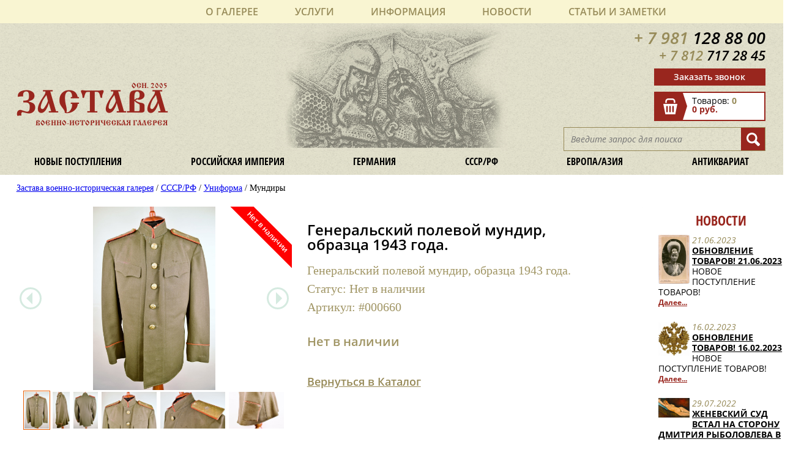

--- FILE ---
content_type: text/html; charset=utf-8
request_url: https://zastava-antik.ru/sssrrf/uniforma/mundiry/mundiry_5050.html
body_size: 7983
content:
<!DOCTYPE html>
<html lang="ru">
 <head>
		<meta charset="utf-8">
		<meta http-equiv="X-UA-Compatible" content="IE=edge">
		<meta name="viewport" content="width=device-width, initial-scale=1.0, maximum-scale=1.0, user-scalable=no" />
		<meta name="google-site-verification" content="GrhyARxYLC_H2HPTRvBj6IALrU0ik--P9Yjb35M2D-k" />
        <meta name="google-site-verification" content="Iz3H-qi212oAuqOKC2kJjCeUFL2LbnUr09ID9-3DJ78" />
			<title>Генеральский полевой мундир, образца 1943 года.</title>
		<link rel="canonical" href="https://zastava-antik.ru/sssrrf/uniforma/mundiry/mundiry_5050.html" />
			<meta name="robots" content="noindex"/>	<!--1 /sssrrf/uniforma/mundiry/-->	<!--1 5050-->		<link href="/css/main.css?v=2.1" rel="stylesheet" type="text/css">
        <link href="/css/fancybox/jquery.fancybox.css" rel="stylesheet" type="text/css">
		<script   src="https://code.jquery.com/jquery-3.1.0.js"   integrity="sha256-slogkvB1K3VOkzAI8QITxV3VzpOnkeNVsKvtkYLMjfk="   crossorigin="anonymous"></script>
		<script src='/js/jquery.modal.js'></script>
		<script src='/js/jquery.cookie.js'></script>
        <script src='/js/jquery.inputmask.bundle.js'></script>
        <script src='/js/fancybox/jquery.fancybox.js'></script>
		<script src='/js/main.js?v=2.7'></script>
        <script src="https://www.google.com/recaptcha/api.js?onload=onloadCallback&render=explicit" async defer></script>
        <script>
          var onloadCallback = function() {
            mysitekey = '6LeSjBwUAAAAAPD7jS87ORS9cGwwu24Cv_xlRvqH';
            grecaptcha.render('recaptcha1', { 'sitekey' : mysitekey });
          };
        </script>
        
        <!-- Google Analytics -->
<script>
(function(i,s,o,g,r,a,m){i['GoogleAnalyticsObject']=r;i[r]=i[r]||function(){
(i[r].q=i[r].q||[]).push(arguments)},i[r].l=1*new Date();a=s.createElement(o),
m=s.getElementsByTagName(o)[0];a.async=1;a.src=g;m.parentNode.insertBefore(a,m)
})(window,document,'script','https://www.google-analytics.com/analytics.js','ga');

ga('create', 'UA-115797705-1', 'auto');
ga('send', 'pageview');
</script>
<!-- End Google Analytics -->


 <style>

</style>

</head>
 <body class="tpl-body-site-1">
		<!--noindex-->
		<header>
			<div class="invisible_menu">
				<input type='checkbox' id='menu-button' />
				<label for="menu-button"></label>
				<div class="invisible_menu_button_active">
					<label class="invisible_menu_close" for="menu-button">
						<img src="/images/close.jpg" alt="Мобильное меню">
					</label>
					<div class="top_menu_active">
						<ul>
							<li><a href='/o-galeree/'>О галерее</a><ul><li><a href='/o-galeree/privacy-policy/'>Политика конфиденциальности</a></li><li><a href='/o-galeree/kontakty/'>Контакты</a></li></ul></li>
                            <li><a href='/uslugi/'>Услуги</a><ul><li><a href='/uslugi/komissiya/'>Комиссия</a></li><li><a href='/uslugi/expertise/'>Экспертиза и оценка</a></li></ul></li>
                            <li><a href='/information/'>Информация</a><ul><li><a href='/information/oplata/'>Оплата</a></li><li><a href='/information/dostavka/'>Доставка</a></li><li><a href='/information/obmen-vozvrat/'>Обмен / Возврат</a></li></ul></li>
                            <li><a href='/novosti/'>Новости</a><ul><li><a href='/novosti/nashi-novosti/'>Наши новости</a></li><li><a href='/novosti/novosti-kultury/'>Новости культуры</a></li><li><a href='/novosti/kriminal/'>Криминал</a></li><li><a href='/novosti/zakonodatelstvo/'>Законодательство</a></li></ul></li>
							<li><a href='/stati/'>Статьи и заметки</a><ul><li><a href='/stati/stati-publikatsii/'>Статьи, публикации</a></li><li><a href='/stati/poleznye-ssylki/'>Полезные ссылки</a></li></ul></li>
						</ul>
					</div>
				</div>
			</div>


			<div class="invisible_top_functionality">
				<a href="tel:+79811288800"><img src="/images/invisible_phone.png" alt="Иконка телефон"></a>
				<a href="mailto:zastava.antik.question@gmail.com"><img src="/images/invisible_email.png" alt="Иконка почта"></a>
				<a href="/cart/"><img src="/images/invisible_cart.png" alt="Иконка корзина"></a>
				<a href="/search/"><img src="/images/invisible_search.png" alt="Иконка поиск"></a>
		 </div>
			<div class="top_menu">
				<ul>
					<li><a href='/o-galeree/'>О галерее</a><ul><li><a href='/o-galeree/privacy-policy/'>Политика конфиденциальности</a></li><li><a href='/o-galeree/kontakty/'>Контакты</a></li></ul></li>
                    <li><a href='/uslugi/'>Услуги</a><ul><li><a href='/uslugi/komissiya/'>Комиссия</a></li><li><a href='/uslugi/expertise/'>Экспертиза и оценка</a></li></ul></li>
                    <li><a href='/information/'>Информация</a><ul><li><a href='/information/oplata/'>Оплата</a></li><li><a href='/information/dostavka/'>Доставка</a></li><li><a href='/information/obmen-vozvrat/'>Обмен / Возврат</a></li></ul></li>
                    <li><a href='/novosti/'>Новости</a><ul><li><a href='/novosti/nashi-novosti/'>Наши новости</a></li><li><a href='/novosti/novosti-kultury/'>Новости культуры</a></li><li><a href='/novosti/kriminal/'>Криминал</a></li><li><a href='/novosti/zakonodatelstvo/'>Законодательство</a></li></ul></li>
					<li><a href='/stati/'>Статьи и заметки</a><ul><li><a href='/stati/stati-publikatsii/'>Статьи, публикации</a></li><li><a href='/stati/poleznye-ssylki/'>Полезные ссылки</a></li></ul></li>
				</ul>
			</div>
			<div class="clear"></div>
			<div class="top_theme_block">
				<a href='/' class="name"><span>осн. 2005</span><div>Застава</div><span>Военно-историческая галерея</span></a>
				<div class="top_functionality">
					<p class="top_phone_style" onclick="ga('send', 'event', 'Press', 'Click4'); yaCounter51022658.reachGoal('Click_phone1'); return true;"><a href='tel:+79811288800'><span class="left_part_phone">+ 7 981</span> <span class="right_part_phone">128 88 00</span></a></p>
					<div class="clear"></div>
					<p class="top_phone_style" onclick="ga('send', 'event', 'Press', 'Click4'); yaCounter51022658.reachGoal('Click_phone1'); return true;"><a href='tel:+78127172845' style='font-size: 0.8em;'><span class="left_part_phone">+ 7 812</span> <span class="right_part_phone">717 28 45</span></a></p>
					<div class="clear"></div>
					<div class="send_message"><a href="#" onclick="ga('send', 'event', 'Press', 'Click1'); yaCounter51022658.reachGoal('Click1'); return true;">Заказать звонок</a></div>
					<div class="clear"></div>
					<a href='/cart/'>
  <div class="cart">
    <img class="left" src="/images/cart_block.png" alt="Стрелка">
    <div class="product_info">
        Товаров: 
        <span class="quantity">0</span>
        <br>
        <span class="cost">0 руб.</span>
    </div>
  </div>
</a>					<div class="clear"></div>
					<div class="right">
						<form role="search" method="get" action="/search/" class="searchform_style">
							<input class="searchform_content1" value="" placeholder="Введите запрос для поиска" name="search_query" type="text">
							<input class="searchform_start" value="" type="submit">
						</form>
					</div>
				</div>
				<div class="clear"></div>
				<div class="theme_menu">
					<ul>
						<span hidden></span>
						<span hidden></span>
						<li><a href="/novye-postupleniya/">Новые поступления</a></li>
						
						<li><a href="/rossiyskaya-imperiya/">Российская империя</a><ul><li><a href='/rossiyskaya-imperiya/oruzhie/'>Оружие</a><ul><li><a href='/rossiyskaya-imperiya/oruzhie/sabli/'>Сабли/ Шпаги/ Палаши</a></li><li><a href='/rossiyskaya-imperiya/oruzhie/shpagi/'>Кинжалы/ Кортики/ Штыки</a></li><li><a href='/rossiyskaya-imperiya/oruzhie/palashi/'>Кавказское/ Азиатское оружие</a></li><li><a href='/rossiyskaya-imperiya/oruzhie/nagradnoe-oruzhie/'>Наградное оружие</a></li><li><a href='/rossiyskaya-imperiya/oruzhie/kinzhaly/'>Охотньче оружие</a></li><li><a href='/rossiyskaya-imperiya/oruzhie/gun-accessories/'>Оружейные принадлежности</a></li></ul></li><li><a href='/rossiyskaya-imperiya/mmg-i-strelkovoe-oruzhie/'>ММГ и стрелковое оружие</a></li><li><a href='/rossiyskaya-imperiya/nagrady/'>Награды</a><ul><li><a href='/rossiyskaya-imperiya/nagrady/ordena-medali/'>Ордена/ Медали</a></li><li><a href='/rossiyskaya-imperiya/nagrady/znaki-zhetony/'>Знаки/ Жетоны</a></li><li><a href='/rossiyskaya-imperiya/nagrady/drugoe/'>Другое</a></li></ul></li><li><a href='/rossiyskaya-imperiya/uniforma-militariya/'>Униформа/ Милитария</a><ul><li><a href='/rossiyskaya-imperiya/uniforma-militariya/mundiry/'>Мундиры</a></li><li><a href='/rossiyskaya-imperiya/uniforma-militariya/epolety/'>Эполеты/ Погоны</a></li><li><a href='/rossiyskaya-imperiya/uniforma-militariya/pugovitsy/'>Пуговицы</a></li><li><a href='/rossiyskaya-imperiya/uniforma-militariya/kokardy-znaki/'>Кокарды/ знаки</a></li><li><a href='/rossiyskaya-imperiya/uniforma-militariya/prinadlezhnosti/'>Принадлежности</a></li></ul></li><li><a href='/rossiyskaya-imperiya/golovnye-ubory/'>Головные уборы</a></li><li><a href='/rossiyskaya-imperiya/polkovye-relikvii/'>Знамена / полковые реликвии</a></li><li><a href='/rossiyskaya-imperiya/pamyatnye-veschi/'>Памятные вещи</a></li><li><a href='/rossiyskaya-imperiya/fotografii-pechatnye-materialy/'>Фотографии/ Печатные материалы</a><ul><li><a href='/rossiyskaya-imperiya/fotografii-pechatnye-materialy/foto-voennye/'>Фото военные</a></li><li><a href='/rossiyskaya-imperiya/fotografii-pechatnye-materialy/foto-grazhdanskie/'>Фото гражданские</a></li><li><a href='/rossiyskaya-imperiya/fotografii-pechatnye-materialy/otkrytki/'>Открытки / плакаты</a></li><li><a href='/rossiyskaya-imperiya/fotografii-pechatnye-materialy/programmy-menyu/'>Программы / меню</a></li><li><a href='/rossiyskaya-imperiya/fotografii-pechatnye-materialy/gazety-zhurnaly/'>Газеты / Журналы</a></li><li><a href='/rossiyskaya-imperiya/fotografii-pechatnye-materialy/dokumenty/'>Документы / Карты</a></li><li><a href='/rossiyskaya-imperiya/fotografii-pechatnye-materialy/knigi/'>Книги / Каталоги</a></li></ul></li><li><a href='/rossiyskaya-imperiya/farforposuda/'>Фарфор/посуда</a></li><li><a href='/rossiyskaya-imperiya/prochee/'>Прочее</a></li></ul></li>
						<li><a href="/germaniya/">Германия</a><ul><li><a href='/germaniya/oruzhie/'>Оружие</a><ul><li><a href='/germaniya/oruzhie/sabli-shpagi-shtyki/'>Сабли/ Шпаги/ Штыки</a></li><li><a href='/germaniya/oruzhie/kortiki/'>Кортики</a></li><li><a href='/germaniya/oruzhie/podvesy-temlyaki/'>Подвесы/ темляки</a></li><li><a href='/germaniya/oruzhie/mmg-i-strelkovoe-oruzhie/'>ММГ и принадлежности</a></li><li><a href='/germaniya/oruzhie/raznye-prinadlezhnosti/'>Разные принадлежности</a></li></ul></li><li><a href='/germaniya/uniforma/'>Униформа</a><ul><li><a href='/germaniya/uniforma/mundiry/'>Мундиры</a></li><li><a href='/germaniya/uniforma/golovnye-ubory/'>Головные уборы/ Каски</a></li><li><a href='/germaniya/uniforma/znaki-razlichaya/'>Знаки различая</a></li><li><a href='/germaniya/uniforma/amunitsiya/'>Амуниция</a></li></ul></li><li><a href='/germaniya/nagrady-znaki/'>Награды и знаки</a></li><li><a href='/germaniya/militariya/'>Милитария</a></li><li><a href='/germaniya/pechatnye-materialy/'>Печатные материалы</a><ul><li><a href='/germaniya/pechatnye-materialy/fotografii/'>Фотографии</a></li><li><a href='/germaniya/pechatnye-materialy/listovki/'>Листовки/ Документы</a></li><li><a href='/germaniya/pechatnye-materialy/zhurnaly/'>Журналы/ Открытки</a></li></ul></li><li><a href='/germaniya/prochee/'>Прочее</a><ul><li><a href='/germaniya/prochee/farfor/'>Фарфор/ Посуда</a></li><li><a href='/germaniya/prochee/literatura/'>Литература</a></li><li><a href='/germaniya/prochee/predmety-dlya-rekonstruktsii/'>Предметы для реконструкции</a></li></ul></li></ul></li>
						<br /><span hidden></span>
						<li><a href="/sssrrf/">СССР/РФ</a><ul><li><a href='/sssrrf/oruzhie/'>Оружие</a><ul><li><a href='/sssrrf/oruzhie/shashki/'>Шашки/ Сабли</a></li><li><a href='/sssrrf/oruzhie/kortiki/'>Кортики/ Штыки/ Ножи</a></li><li><a href='/sssrrf/oruzhie/mmg/'>ММГ и принадлежности</a></li></ul></li><li><a href='/sssrrf/uniforma/'>Униформа</a><ul><li><a href='/sssrrf/uniforma/mundiry/'>Мундиры</a></li><li><a href='/sssrrf/uniforma/golovnye-ubory/'>Головные уборы/ Каски</a></li><li><a href='/sssrrf/uniforma/pogony/'>Погоны/ Петлицы/ Знаки различая</a></li><li><a href='/sssrrf/uniforma/prinadlezhnost-i-furnitura/'>Принадлежность и фурнитура</a></li></ul></li><li><a href='/sssrrf/nagrady-znaki-kokardy/'>Награды/ Знаки/ Кокарды</a><ul><li><a href='/sssrrf/nagrady-znaki-kokardy/nagrady/'>Награды/ Знаки</a></li><li><a href='/sssrrf/nagrady-znaki-kokardy/kokardy/'>Кокарды/ Звезды</a></li></ul></li><li><a href='/sssrrf/pechatnye-materialy/'>Печатные материалы</a><ul><li><a href='/sssrrf/pechatnye-materialy/fotografii/'>Фотографии/ Альбомы</a></li><li><a href='/sssrrf/pechatnye-materialy/otkrytki/'>Открытки/ Плакаты</a></li><li><a href='/sssrrf/pechatnye-materialy/gramoty/'>Грамоты/ Документы</a></li><li><a href='/sssrrf/pechatnye-materialy/knigi/'>Книги/ Журналы/ Газеты</a></li><li><a href='/sssrrf/pechatnye-materialy/literatura-dlya-kollektsionerov/'>Литература для коллекционеров</a></li></ul></li><li><a href='/sssrrf/prochee/'>Прочее</a><ul><li><a href='/sssrrf/prochee/farfor/'>Фарфор/ Посуда</a></li><li><a href='/sssrrf/prochee/rekonstruktsiya/'>Реконструкция</a></li><li><a href='/sssrrf/prochee/interer/'>Интерьер</a></li><li><a href='/sssrrf/prochee/znamena-i-flagi/'>Знамена и флаги</a></li><li><a href='/sssrrf/prochee/pechati/'>Печати</a></li></ul></li></ul></li>
						<li><a href="/evropaaziya/">Европа/Азия</a><ul><li><a href='/evropaaziya/oruzhie/'>Оружие</a><ul><li><a href='/evropaaziya/oruzhie/evropeyskoe-oruzhie/'>Европейское оружие</a></li><li><a href='/evropaaziya/oruzhie/vostochnoe-oruzhie/'>Восточное оружие</a></li><li><a href='/evropaaziya/oruzhie/mmg-i-strelkovoe-oruzhie/'>ММГ и стрелковое оружие</a></li><li><a href='/evropaaziya/oruzhie/paradnoe-i-ukrashennoe-oruzhie/'>Парадное и Украшенное оружие</a></li><li><a href='/evropaaziya/oruzhie/prinadlezhnosti/'>Принадлежности</a></li></ul></li><li><a href='/evropaaziya/uniforma/'>Униформа, доспехи</a><ul><li><a href='/evropaaziya/uniforma/voennaya-odezhda/'>Военная одежда</a></li><li><a href='/evropaaziya/uniforma/golovnye-ubory/'>Головные уборы</a></li><li><a href='/evropaaziya/uniforma/prinadlezhnosti-i-furnitura/'>Принадлежности и фурнитура</a></li></ul></li><li><a href='/evropaaziya/amunitsiya/'>Амуниция</a></li><li><a href='/evropaaziya/prochee/'>Прочее</a><ul><li><a href='/evropaaziya/prochee/foto/'>Фото, документы</a></li><li><a href='/evropaaziya/prochee/znaki/'>Знаки, награды</a></li><li><a href='/evropaaziya/prochee/interer/'>Интерьер</a></li><li><a href='/evropaaziya/prochee/farforposuda/'>Фарфор/посуда</a></li></ul></li></ul></li>
						<li><a href="/antikvariat/">Антиквариат</a><ul><li><a href='/antikvariat/istoricheskie-dostopamyatnosti/'>Исторические достопамятности</a></li><li><a href='/antikvariat/serebro/'>Серебро</a></li><li><a href='/antikvariat/stolovye-prinadlezhnosti/'>Столовые принадлежности</a></li><li><a href='/antikvariat/mebel/'>Мебель</a></li><li><a href='/antikvariat/zhivopis-gravyury/'>Живопись, гравюры, миниатюры</a></li><li><a href='/antikvariat/bronza-metall/'>Бронза, металл</a></li><li><a href='/antikvariat/ikony-tserkovnoe-iskusstvo/'>Иконы, церковное искусство</a></li><li><a href='/antikvariat/farfor-keramika-steklo/'>Фарфор, керамика, стекло</a></li><li><a href='/antikvariat/chasy/'>Часы</a></li><li><a href='/antikvariat/faleristika/'>Фалеристика</a></li><li><a href='/antikvariat/igrushki-modeli-soldatiki/'>Игрушки, модели, солдатики</a></li></ul></li>
					</ul>
				</div>
			</div>
		</header>
		<!--/noindex--> 
		<div class='content-wrapper'>
	    <div class='hk'><a href='/'>Застава военно-историческая галерея</a> / <a href='/sssrrf/'>СССР/РФ</a> / <a href='/sssrrf/uniforma/'>Униформа</a> / Мундиры</div>
	<!-- content -->
<div class='tpl-block-full tpl-component-products' id='nc-block-ccc8d352ff2508994cb0f97d8b1484ae'><article class="about_store">
			<div class="images  sold ">
			<div class="view">
				<button class="default prev"></button>
				<button class="default next"></button>
				<img src="/images/imported/000660_1.JPG">
			</div>
			<div class="preview">
				<div class="list">	
					        
						<div class="item">
							<img src="/images/imported/000660_1.JPG" data-big="/images/imported/000660_1.JPG" />
						</div>
					        
						<div class="item">
							<img src="/images/imported/000660_2.JPG" data-big="/images/imported/000660_2.JPG" />
						</div>
					        
						<div class="item">
							<img src="/images/imported/000660_3.JPG" data-big="/images/imported/000660_3.JPG" />
						</div>
					        
						<div class="item">
							<img src="/images/imported/000660_4.JPG" data-big="/images/imported/000660_4.JPG" />
						</div>
					        
						<div class="item">
							<img src="/images/imported/000660_5.JPG" data-big="/images/imported/000660_5.JPG" />
						</div>
					        
						<div class="item">
							<img src="/images/imported/000660_6.JPG" data-big="/images/imported/000660_6.JPG" />
						</div>
									</div>
			</div>
		</div>
	
	<div class="product_description_box">
		<h1>Генеральский полевой мундир, образца 1943 года.</h1>
		<p>Генеральский полевой мундир, образца 1943 года.</p>
		<p style='margin-top: 10px'>Статус: <b>Нет в наличии</b></p>
		<p style='margin-top: 10px'>Артикул: <b>#000660</b></p>
        <p class='product_cart_price'>Нет в наличии</p>		<div class="cart_back_box">
            			<p class="back_catalog">
					<a href="javascript:history.go(-1)">Вернуться в Каталог</a>
			</p>
		</div>
		<script>
			ecommerceBasketAction(5050, "detail");
		</script>
		
<a href="/catalog/" style='visibility:hidden;'>Вернуться в Каталог</a>
	</div><!--
	<div class="clear"></div>
	<h1 class="caption_products">Похожие товары</h1>
	<div class="products">
		<div class="product_box">
			<div>
				<img src="/images/helmet.jpg" alt="Шлем">
				<p class="product_name">Шлем<br> Александра Македонского</p>
				<p class="product_price">1 000 000 руб.</p>
				<p class="add_cart"><a href="#">В корзину</a></p>
			</div>
		</div>
		<div class="product_box">
			<div>
				<img src="/images/kokarda.jpg" alt="Кокарда">
				<p class="product_name">Кокарда 47 полка<br> с кивера, Франция</p>
				<p class="product_price">10 000 руб.</p>
				<p class="add_cart"><a href="#">В корзину</a></p>
			</div>
		</div>
		<div class="product_box">
			<div>
				<img src="/images/kiver.jpg" alt="Кивер">
				<p class="product_name">Кивер французский<br> гренадерский периода 1830-48 гг</p>
				<p class="product_price">13 000 руб.</p>
				<p class="add_cart"><a href="#">В корзину</a></p>
			</div>
		</div>
		<div class="product_box">
			<div>
				<img src="/images/france_form.jpg" alt="Французская форма">
				<p class="product_name">Комплект формы и снаряжения французского солдата периода ВМВ</p>
				<p class="product_price">85 000 руб.</p>
				<p class="add_cart"><a href="#">В корзину</a></p>
			</div>
		</div>
		<div class="product_box">
			<div>
				<img src="/images/button.jpg" alt="Пуговица">
				<p class="product_name">Пуговица французского гренадёрского полка</p>
				<p class="product_price">900 руб.</p>
				<p class="add_cart"><a href="#">В корзину</a></p>
			</div>
		</div>
	</div><!---->
	<div class="clear"></div>
</article></div><div>
<!--noindex-->
	<div class='tpl-block-52'><div class="tpl-block-list tpl-component-news tpl-template-left-side" id="nc-block-9b445e4f469578b6e9726dceb2405a56"><section class='news'>
<h1 class="news_headding">Новости</h1>  <div class='item'>
        
          <img src="/netcat_files/404_168.jpeg" class='news_photo' />
            <h4 class='news_date'>21.06.2023</h4>
      <h3 class='news_name'><a href='/novosti/nashi-novosti/nashi-novosti_168.html'>ОБНОВЛЕНИЕ ТОВАРОВ! 21.06.2023</a></h3>
      <p class='news_content'>НОВОЕ ПОСТУПЛЕНИЕ ТОВАРОВ!</p>
      <span class='news_details'><a href='/novosti/nashi-novosti/nashi-novosti_168.html'>Далее...</a></span>
      <div style='clear: both;'></div>
  </div>
  <div class='item'>
        
          <img src="/netcat_files/404_167.jpg" class='news_photo' />
            <h4 class='news_date'>16.02.2023</h4>
      <h3 class='news_name'><a href='/novosti/nashi-novosti/nashi-novosti_167.html'>ОБНОВЛЕНИЕ ТОВАРОВ! 16.02.2023</a></h3>
      <p class='news_content'>НОВОЕ ПОСТУПЛЕНИЕ ТОВАРОВ!</p>
      <span class='news_details'><a href='/novosti/nashi-novosti/nashi-novosti_167.html'>Далее...</a></span>
      <div style='clear: both;'></div>
  </div>
  <div class='item'>
        
          <img src="/netcat_files/404_164.jpg" class='news_photo' />
            <h4 class='news_date'>29.07.2022</h4>
      <h3 class='news_name'><a href='/novosti/kriminal/kriminal_164.html'>Женевский суд встал на сторону Дмитрия Рыболовлева в деле против Ива Бувье</a></h3>
      <p class='news_content'>Арт-дилеру грозит уголовное дело о мошенничестве</p>
      <span class='news_details'><a href='/novosti/kriminal/kriminal_164.html'>Далее...</a></span>
      <div style='clear: both;'></div>
  </div>
  <div class='item'>
        
          <img src="/netcat_files/404_166.jpg" class='news_photo' />
            <h4 class='news_date'>29.07.2022</h4>
      <h3 class='news_name'><a href='/novosti/novosti-kultury/novosti-kultury_166.html'>Нотр-Дам откроют для посетителей через два года</a></h3>
      <p class='news_content'>Его облик будет восстановлен в первоначальном виде</p>
      <span class='news_details'><a href='/novosti/novosti-kultury/novosti-kultury_166.html'>Далее...</a></span>
      <div style='clear: both;'></div>
  </div>
  <div class='item'>
        
          <img src="/netcat_files/404_165.jpg" class='news_photo' />
            <h4 class='news_date'>15.07.2022</h4>
      <h3 class='news_name'><a href='/novosti/novosti-kultury/novosti-kultury_165.html'>На оборотной стороне картины Ван Гога обнаружили ранее неизвестный автопортрет</a></h3>
      <p class='news_content'>Эксперты изучают возможности безопасного отделения одной работы от другой</p>
      <span class='news_details'><a href='/novosti/novosti-kultury/novosti-kultury_165.html'>Далее...</a></span>
      <div style='clear: both;'></div>
  </div>
 <p class="all_news"><a href="/novosti/">Все новости</a></p>
</section></div></div><!--	-->
<!--/noindex-->
</div>
 ,<!-- /content -->
	<div class="clear"></div>
</div>
<footer>
	 <div class="bottom_menu">
	 	<ul>
			<li><a href='/o-galeree/'>О галерее</a></li>
            <li><a href='/uslugi/'>Услуги</a></li>
            <li><a href='/information/'>Информация</a></li>
            <li><a href='/novosti/'>Новости</a></li>
			<li><a href='/stati/'>Статьи и заметки</a></li>
	 	</ul>
	 </div>
	<div class="bottom_theme_menu1">
	 	<ul>
	 		<li><a href="/novye-postupleniya/">Новые поступления</a></li>
	 		<li><a href="/rossiyskaya-imperiya/">Российская империя</a></li>
	 		<li><a href="/germaniya/">Германия</a></li>
	 	</ul>
 	</div>	
	<div class="bottom_theme_menu2">
	 	<ul>
	 		<li><a href="/sssrrf/">СССР/РФ</a></li>
	 		<li><a href="/evropaaziya/">Европа/Азия</a></li>
	 		<li><a href="/antikvariat/">Антиквариат</a></li>
	 	</ul>
 	</div>
 	<div class="bottom_theme_menu3">
	 	<ul>
	 		<li><a href="/novye-postupleniya/">Новые поступления</a></li>
	 		<li><a href="/rossiyskaya-imperiya/">Российская империя</a></li>
	 		<li><a href="/germaniya/">Германия</a></li>
	 		<li><a href="/sssrrf/">СССР/РФ</a></li>
	 		<li><a href="/evropaaziya/">Европа/Азия</a></li>
	 		<li><a href="/antikvariat/">Антиквариат</a></li>
	 	</ul>
 	</div>
 	<div class="bottom_functionality">
			<p class="bottom_phone_style" onclick="ga('send', 'event', 'Press', 'Click5'); yaCounter51022658.reachGoal('Click_phone2'); return true;"><a href='tel:+79811288800'><span class="left_part_phone">+ 7 981</span> <span class="right_part_phone">128 88 00</span></a></p>
	 		<p class="bottom_phone_style" onclick="ga('send', 'event', 'Press', 'Click5'); yaCounter51022658.reachGoal('Click_phone2'); return true;"><a href='tel:+78127172845' style='font-size: 0.8em;'><span class="left_part_phone">+ 7 812</span> <span class="right_part_phone">717 28 45</span></a></p>
	 		<p class="bottom_email_style" onclick="ga('send', 'event', 'Press', 'Click6'); yaCounter51022658.reachGoal('Click_mail'); return true;"><a href="mailto:zastava.antik@gmail.com">zastava.antik@gmail.com</a></p>
	 		<p class="bottom_authors"><a href="http://advecon.ru/">Дизайн</a> <a href='site-map'>Карта сайта</a></p>
	</div>
 	<div class="bottom_controls">
        <a href='/cart/'>
  <div class="cart">
    <img class="left" src="/images/cart_block.png" alt="Стрелка">
    <div class="product_info">
        Товаров: 
        <span class="quantity">0</span>
        <br>
        <span class="cost">0 руб.</span>
    </div>
  </div>
</a>		<div class="bottom_send_message"><a href="#" onclick="yaCounter51022658.reachGoal('Click1'); ga('send', 'event', 'Press', 'Click1'); return true;" >Заказать звонок</a></div>
		<!--<div class="bottom_send_review"><a href="/reviews/#addReview">Оставить отзыв</a></div>-->
        <div class='metrika' style='display:flex;align-items: center;margin-top: 2.51vw;justify-content:center'>
<!-- Yandex.Metrika informer -->
<a href="https://metrika.yandex.ru/stat/?id=51022658&amp;from=informer"
target="_blank" rel="nofollow"><img src="https://informer.yandex.ru/informer/51022658/3_0_FFFFFFFF_EFEFEFFF_0_pageviews"
style="width:88px; height:31px; border:0;" alt="яндекс.ћетрика" title="яндекс.ћетрика: данные за сегодн¤ (просмотры, визиты и уникальные посетители)" class="ym-advanced-informer" data-cid="51022658" data-lang="ru" /></a>
<!-- /Yandex.Metrika informer -->

<!-- Yandex.Metrika counter -->
<script type="text/javascript" >
    (function (d, w, c) {
        (w[c] = w[c] || []).push(function() {
            try {
                w.yaCounter51022658 = new Ya.Metrika2({
                    id:51022658,
                    clickmap:true,
                    trackLinks:true,
                    accurateTrackBounce:true,
                    webvisor:true,
                    ecommerce:"dataLayer"
                });
            } catch(e) { }
        });

        var n = d.getElementsByTagName("script")[0],
            s = d.createElement("script"),
            f = function () { n.parentNode.insertBefore(s, n); };
        s.type = "text/javascript";
        s.async = true;
        s.src = "https://mc.yandex.ru/metrika/tag.js";

        if (w.opera == "[object Opera]") {
            d.addEventListener("DOMContentLoaded", f, false);
        } else { f(); }
    })(document, window, "yandex_metrika_callbacks2");
</script>
<noscript><div><img src="https://mc.yandex.ru/watch/51022658" style="position:absolute; left:-9999px;" alt="" /></div></noscript>
<!-- /Yandex.Metrika counter -->
<p class="copyright">© 2015-2026 Военно-историческая галерея «Застава» </p>
</div>
	</div>
</footer>
<div id='light'></div>
<div id='wrap-popup'>
<div class='tpl-block-176'><div class="tpl-block-list tpl-component-164 tpl-template-166" id="nc-block-58cf251a5e9d6e796faf8cb9271c4a8e"><div class='tpl-block-add-form tpl-component-164 tpl-template-166'><div class='head'>
<span>Получить консультацию</span><span class='close'>x</span>
</div>
<div class='body'>
<p style='margin-bottom:15px;'>Оставьте заявку и наш специалист свяжется с вами, чтобы ответить на ваши вопросы</p>
<form>
<input name='admin_mode' type='hidden' value='' />
<input type='hidden' name='nc_token' value='7aac62340a45d98746c7013bf7043be9' /><input name='catalogue' type='hidden' value='1' />
<input name='cc' type='hidden' value='176' />
<input name='sub' type='hidden' value='184' /><input name='posting' type='hidden' value='1' />
<input name='curPos' type='hidden' value='0' />
<input name='f_Parent_Message_ID' type='hidden' value='' />
<input type='hidden' name='f_Checked' value='1' /><div class='wrap-input'>
<input placeholder='Имя*' name='f_client_name' />
<input placeholder='Телефон*' name='f_client_phone' />
</div>
<textarea placeholder='Сообщение' name='f_client_comment'></textarea>
<p class='info'>* - поля, обязательные для заполнения</p>
<p class='info'>Нажимая кнопку «Отправить», вы соглашаетесь на <a target='_blank' href='/o-galeree/privacy-policy/'>обработку данных</a></p>
<div id='recaptcha1'></div>
</form>
</div>
<div class='errors'></div>
<div class='foot'>
<button data-action='send-request'>Отправить</button>
</div></div>















































































</div></div></div>
  </body>
</html>

--- FILE ---
content_type: text/html; charset=utf-8
request_url: https://zastava-antik.ru/netcat/modules/default/find_product_info.php
body_size: 124
content:
{"result": "success", "cart": {"summ":"0 \u0440\u0443\u0431.","rows":0}, "product": [{"id":"5050","name":"\u0413\u0435\u043d\u0435\u0440\u0430\u043b\u044c\u0441\u043a\u0438\u0439 \u043f\u043e\u043b\u0435\u0432\u043e\u0439 \u043c\u0443\u043d\u0434\u0438\u0440, \u043e\u0431\u0440\u0430\u0437\u0446\u0430 1943 \u0433\u043e\u0434\u0430.","price":0,"category":"\u0414\u043e\u0441\u0443\u0433 \u0438 \u0440\u0430\u0437\u0432\u043b\u0435\u0447\u0435\u043d\u0438\u044f\/\u041d\u0443\u043c\u0438\u0437\u043c\u0430\u0442\u0438\u043a\u0430 \u0438 \u0444\u0438\u043b\u0430\u0442\u0435\u043b\u0438\u044f","quantity":1}]}

--- FILE ---
content_type: text/html; charset=utf-8
request_url: https://www.google.com/recaptcha/api2/anchor?ar=1&k=6LeSjBwUAAAAAPD7jS87ORS9cGwwu24Cv_xlRvqH&co=aHR0cHM6Ly96YXN0YXZhLWFudGlrLnJ1OjQ0Mw..&hl=en&v=9TiwnJFHeuIw_s0wSd3fiKfN&size=normal&anchor-ms=20000&execute-ms=30000&cb=4cwowt9fv0z6
body_size: 49677
content:
<!DOCTYPE HTML><html dir="ltr" lang="en"><head><meta http-equiv="Content-Type" content="text/html; charset=UTF-8">
<meta http-equiv="X-UA-Compatible" content="IE=edge">
<title>reCAPTCHA</title>
<style type="text/css">
/* cyrillic-ext */
@font-face {
  font-family: 'Roboto';
  font-style: normal;
  font-weight: 400;
  font-stretch: 100%;
  src: url(//fonts.gstatic.com/s/roboto/v48/KFO7CnqEu92Fr1ME7kSn66aGLdTylUAMa3GUBHMdazTgWw.woff2) format('woff2');
  unicode-range: U+0460-052F, U+1C80-1C8A, U+20B4, U+2DE0-2DFF, U+A640-A69F, U+FE2E-FE2F;
}
/* cyrillic */
@font-face {
  font-family: 'Roboto';
  font-style: normal;
  font-weight: 400;
  font-stretch: 100%;
  src: url(//fonts.gstatic.com/s/roboto/v48/KFO7CnqEu92Fr1ME7kSn66aGLdTylUAMa3iUBHMdazTgWw.woff2) format('woff2');
  unicode-range: U+0301, U+0400-045F, U+0490-0491, U+04B0-04B1, U+2116;
}
/* greek-ext */
@font-face {
  font-family: 'Roboto';
  font-style: normal;
  font-weight: 400;
  font-stretch: 100%;
  src: url(//fonts.gstatic.com/s/roboto/v48/KFO7CnqEu92Fr1ME7kSn66aGLdTylUAMa3CUBHMdazTgWw.woff2) format('woff2');
  unicode-range: U+1F00-1FFF;
}
/* greek */
@font-face {
  font-family: 'Roboto';
  font-style: normal;
  font-weight: 400;
  font-stretch: 100%;
  src: url(//fonts.gstatic.com/s/roboto/v48/KFO7CnqEu92Fr1ME7kSn66aGLdTylUAMa3-UBHMdazTgWw.woff2) format('woff2');
  unicode-range: U+0370-0377, U+037A-037F, U+0384-038A, U+038C, U+038E-03A1, U+03A3-03FF;
}
/* math */
@font-face {
  font-family: 'Roboto';
  font-style: normal;
  font-weight: 400;
  font-stretch: 100%;
  src: url(//fonts.gstatic.com/s/roboto/v48/KFO7CnqEu92Fr1ME7kSn66aGLdTylUAMawCUBHMdazTgWw.woff2) format('woff2');
  unicode-range: U+0302-0303, U+0305, U+0307-0308, U+0310, U+0312, U+0315, U+031A, U+0326-0327, U+032C, U+032F-0330, U+0332-0333, U+0338, U+033A, U+0346, U+034D, U+0391-03A1, U+03A3-03A9, U+03B1-03C9, U+03D1, U+03D5-03D6, U+03F0-03F1, U+03F4-03F5, U+2016-2017, U+2034-2038, U+203C, U+2040, U+2043, U+2047, U+2050, U+2057, U+205F, U+2070-2071, U+2074-208E, U+2090-209C, U+20D0-20DC, U+20E1, U+20E5-20EF, U+2100-2112, U+2114-2115, U+2117-2121, U+2123-214F, U+2190, U+2192, U+2194-21AE, U+21B0-21E5, U+21F1-21F2, U+21F4-2211, U+2213-2214, U+2216-22FF, U+2308-230B, U+2310, U+2319, U+231C-2321, U+2336-237A, U+237C, U+2395, U+239B-23B7, U+23D0, U+23DC-23E1, U+2474-2475, U+25AF, U+25B3, U+25B7, U+25BD, U+25C1, U+25CA, U+25CC, U+25FB, U+266D-266F, U+27C0-27FF, U+2900-2AFF, U+2B0E-2B11, U+2B30-2B4C, U+2BFE, U+3030, U+FF5B, U+FF5D, U+1D400-1D7FF, U+1EE00-1EEFF;
}
/* symbols */
@font-face {
  font-family: 'Roboto';
  font-style: normal;
  font-weight: 400;
  font-stretch: 100%;
  src: url(//fonts.gstatic.com/s/roboto/v48/KFO7CnqEu92Fr1ME7kSn66aGLdTylUAMaxKUBHMdazTgWw.woff2) format('woff2');
  unicode-range: U+0001-000C, U+000E-001F, U+007F-009F, U+20DD-20E0, U+20E2-20E4, U+2150-218F, U+2190, U+2192, U+2194-2199, U+21AF, U+21E6-21F0, U+21F3, U+2218-2219, U+2299, U+22C4-22C6, U+2300-243F, U+2440-244A, U+2460-24FF, U+25A0-27BF, U+2800-28FF, U+2921-2922, U+2981, U+29BF, U+29EB, U+2B00-2BFF, U+4DC0-4DFF, U+FFF9-FFFB, U+10140-1018E, U+10190-1019C, U+101A0, U+101D0-101FD, U+102E0-102FB, U+10E60-10E7E, U+1D2C0-1D2D3, U+1D2E0-1D37F, U+1F000-1F0FF, U+1F100-1F1AD, U+1F1E6-1F1FF, U+1F30D-1F30F, U+1F315, U+1F31C, U+1F31E, U+1F320-1F32C, U+1F336, U+1F378, U+1F37D, U+1F382, U+1F393-1F39F, U+1F3A7-1F3A8, U+1F3AC-1F3AF, U+1F3C2, U+1F3C4-1F3C6, U+1F3CA-1F3CE, U+1F3D4-1F3E0, U+1F3ED, U+1F3F1-1F3F3, U+1F3F5-1F3F7, U+1F408, U+1F415, U+1F41F, U+1F426, U+1F43F, U+1F441-1F442, U+1F444, U+1F446-1F449, U+1F44C-1F44E, U+1F453, U+1F46A, U+1F47D, U+1F4A3, U+1F4B0, U+1F4B3, U+1F4B9, U+1F4BB, U+1F4BF, U+1F4C8-1F4CB, U+1F4D6, U+1F4DA, U+1F4DF, U+1F4E3-1F4E6, U+1F4EA-1F4ED, U+1F4F7, U+1F4F9-1F4FB, U+1F4FD-1F4FE, U+1F503, U+1F507-1F50B, U+1F50D, U+1F512-1F513, U+1F53E-1F54A, U+1F54F-1F5FA, U+1F610, U+1F650-1F67F, U+1F687, U+1F68D, U+1F691, U+1F694, U+1F698, U+1F6AD, U+1F6B2, U+1F6B9-1F6BA, U+1F6BC, U+1F6C6-1F6CF, U+1F6D3-1F6D7, U+1F6E0-1F6EA, U+1F6F0-1F6F3, U+1F6F7-1F6FC, U+1F700-1F7FF, U+1F800-1F80B, U+1F810-1F847, U+1F850-1F859, U+1F860-1F887, U+1F890-1F8AD, U+1F8B0-1F8BB, U+1F8C0-1F8C1, U+1F900-1F90B, U+1F93B, U+1F946, U+1F984, U+1F996, U+1F9E9, U+1FA00-1FA6F, U+1FA70-1FA7C, U+1FA80-1FA89, U+1FA8F-1FAC6, U+1FACE-1FADC, U+1FADF-1FAE9, U+1FAF0-1FAF8, U+1FB00-1FBFF;
}
/* vietnamese */
@font-face {
  font-family: 'Roboto';
  font-style: normal;
  font-weight: 400;
  font-stretch: 100%;
  src: url(//fonts.gstatic.com/s/roboto/v48/KFO7CnqEu92Fr1ME7kSn66aGLdTylUAMa3OUBHMdazTgWw.woff2) format('woff2');
  unicode-range: U+0102-0103, U+0110-0111, U+0128-0129, U+0168-0169, U+01A0-01A1, U+01AF-01B0, U+0300-0301, U+0303-0304, U+0308-0309, U+0323, U+0329, U+1EA0-1EF9, U+20AB;
}
/* latin-ext */
@font-face {
  font-family: 'Roboto';
  font-style: normal;
  font-weight: 400;
  font-stretch: 100%;
  src: url(//fonts.gstatic.com/s/roboto/v48/KFO7CnqEu92Fr1ME7kSn66aGLdTylUAMa3KUBHMdazTgWw.woff2) format('woff2');
  unicode-range: U+0100-02BA, U+02BD-02C5, U+02C7-02CC, U+02CE-02D7, U+02DD-02FF, U+0304, U+0308, U+0329, U+1D00-1DBF, U+1E00-1E9F, U+1EF2-1EFF, U+2020, U+20A0-20AB, U+20AD-20C0, U+2113, U+2C60-2C7F, U+A720-A7FF;
}
/* latin */
@font-face {
  font-family: 'Roboto';
  font-style: normal;
  font-weight: 400;
  font-stretch: 100%;
  src: url(//fonts.gstatic.com/s/roboto/v48/KFO7CnqEu92Fr1ME7kSn66aGLdTylUAMa3yUBHMdazQ.woff2) format('woff2');
  unicode-range: U+0000-00FF, U+0131, U+0152-0153, U+02BB-02BC, U+02C6, U+02DA, U+02DC, U+0304, U+0308, U+0329, U+2000-206F, U+20AC, U+2122, U+2191, U+2193, U+2212, U+2215, U+FEFF, U+FFFD;
}
/* cyrillic-ext */
@font-face {
  font-family: 'Roboto';
  font-style: normal;
  font-weight: 500;
  font-stretch: 100%;
  src: url(//fonts.gstatic.com/s/roboto/v48/KFO7CnqEu92Fr1ME7kSn66aGLdTylUAMa3GUBHMdazTgWw.woff2) format('woff2');
  unicode-range: U+0460-052F, U+1C80-1C8A, U+20B4, U+2DE0-2DFF, U+A640-A69F, U+FE2E-FE2F;
}
/* cyrillic */
@font-face {
  font-family: 'Roboto';
  font-style: normal;
  font-weight: 500;
  font-stretch: 100%;
  src: url(//fonts.gstatic.com/s/roboto/v48/KFO7CnqEu92Fr1ME7kSn66aGLdTylUAMa3iUBHMdazTgWw.woff2) format('woff2');
  unicode-range: U+0301, U+0400-045F, U+0490-0491, U+04B0-04B1, U+2116;
}
/* greek-ext */
@font-face {
  font-family: 'Roboto';
  font-style: normal;
  font-weight: 500;
  font-stretch: 100%;
  src: url(//fonts.gstatic.com/s/roboto/v48/KFO7CnqEu92Fr1ME7kSn66aGLdTylUAMa3CUBHMdazTgWw.woff2) format('woff2');
  unicode-range: U+1F00-1FFF;
}
/* greek */
@font-face {
  font-family: 'Roboto';
  font-style: normal;
  font-weight: 500;
  font-stretch: 100%;
  src: url(//fonts.gstatic.com/s/roboto/v48/KFO7CnqEu92Fr1ME7kSn66aGLdTylUAMa3-UBHMdazTgWw.woff2) format('woff2');
  unicode-range: U+0370-0377, U+037A-037F, U+0384-038A, U+038C, U+038E-03A1, U+03A3-03FF;
}
/* math */
@font-face {
  font-family: 'Roboto';
  font-style: normal;
  font-weight: 500;
  font-stretch: 100%;
  src: url(//fonts.gstatic.com/s/roboto/v48/KFO7CnqEu92Fr1ME7kSn66aGLdTylUAMawCUBHMdazTgWw.woff2) format('woff2');
  unicode-range: U+0302-0303, U+0305, U+0307-0308, U+0310, U+0312, U+0315, U+031A, U+0326-0327, U+032C, U+032F-0330, U+0332-0333, U+0338, U+033A, U+0346, U+034D, U+0391-03A1, U+03A3-03A9, U+03B1-03C9, U+03D1, U+03D5-03D6, U+03F0-03F1, U+03F4-03F5, U+2016-2017, U+2034-2038, U+203C, U+2040, U+2043, U+2047, U+2050, U+2057, U+205F, U+2070-2071, U+2074-208E, U+2090-209C, U+20D0-20DC, U+20E1, U+20E5-20EF, U+2100-2112, U+2114-2115, U+2117-2121, U+2123-214F, U+2190, U+2192, U+2194-21AE, U+21B0-21E5, U+21F1-21F2, U+21F4-2211, U+2213-2214, U+2216-22FF, U+2308-230B, U+2310, U+2319, U+231C-2321, U+2336-237A, U+237C, U+2395, U+239B-23B7, U+23D0, U+23DC-23E1, U+2474-2475, U+25AF, U+25B3, U+25B7, U+25BD, U+25C1, U+25CA, U+25CC, U+25FB, U+266D-266F, U+27C0-27FF, U+2900-2AFF, U+2B0E-2B11, U+2B30-2B4C, U+2BFE, U+3030, U+FF5B, U+FF5D, U+1D400-1D7FF, U+1EE00-1EEFF;
}
/* symbols */
@font-face {
  font-family: 'Roboto';
  font-style: normal;
  font-weight: 500;
  font-stretch: 100%;
  src: url(//fonts.gstatic.com/s/roboto/v48/KFO7CnqEu92Fr1ME7kSn66aGLdTylUAMaxKUBHMdazTgWw.woff2) format('woff2');
  unicode-range: U+0001-000C, U+000E-001F, U+007F-009F, U+20DD-20E0, U+20E2-20E4, U+2150-218F, U+2190, U+2192, U+2194-2199, U+21AF, U+21E6-21F0, U+21F3, U+2218-2219, U+2299, U+22C4-22C6, U+2300-243F, U+2440-244A, U+2460-24FF, U+25A0-27BF, U+2800-28FF, U+2921-2922, U+2981, U+29BF, U+29EB, U+2B00-2BFF, U+4DC0-4DFF, U+FFF9-FFFB, U+10140-1018E, U+10190-1019C, U+101A0, U+101D0-101FD, U+102E0-102FB, U+10E60-10E7E, U+1D2C0-1D2D3, U+1D2E0-1D37F, U+1F000-1F0FF, U+1F100-1F1AD, U+1F1E6-1F1FF, U+1F30D-1F30F, U+1F315, U+1F31C, U+1F31E, U+1F320-1F32C, U+1F336, U+1F378, U+1F37D, U+1F382, U+1F393-1F39F, U+1F3A7-1F3A8, U+1F3AC-1F3AF, U+1F3C2, U+1F3C4-1F3C6, U+1F3CA-1F3CE, U+1F3D4-1F3E0, U+1F3ED, U+1F3F1-1F3F3, U+1F3F5-1F3F7, U+1F408, U+1F415, U+1F41F, U+1F426, U+1F43F, U+1F441-1F442, U+1F444, U+1F446-1F449, U+1F44C-1F44E, U+1F453, U+1F46A, U+1F47D, U+1F4A3, U+1F4B0, U+1F4B3, U+1F4B9, U+1F4BB, U+1F4BF, U+1F4C8-1F4CB, U+1F4D6, U+1F4DA, U+1F4DF, U+1F4E3-1F4E6, U+1F4EA-1F4ED, U+1F4F7, U+1F4F9-1F4FB, U+1F4FD-1F4FE, U+1F503, U+1F507-1F50B, U+1F50D, U+1F512-1F513, U+1F53E-1F54A, U+1F54F-1F5FA, U+1F610, U+1F650-1F67F, U+1F687, U+1F68D, U+1F691, U+1F694, U+1F698, U+1F6AD, U+1F6B2, U+1F6B9-1F6BA, U+1F6BC, U+1F6C6-1F6CF, U+1F6D3-1F6D7, U+1F6E0-1F6EA, U+1F6F0-1F6F3, U+1F6F7-1F6FC, U+1F700-1F7FF, U+1F800-1F80B, U+1F810-1F847, U+1F850-1F859, U+1F860-1F887, U+1F890-1F8AD, U+1F8B0-1F8BB, U+1F8C0-1F8C1, U+1F900-1F90B, U+1F93B, U+1F946, U+1F984, U+1F996, U+1F9E9, U+1FA00-1FA6F, U+1FA70-1FA7C, U+1FA80-1FA89, U+1FA8F-1FAC6, U+1FACE-1FADC, U+1FADF-1FAE9, U+1FAF0-1FAF8, U+1FB00-1FBFF;
}
/* vietnamese */
@font-face {
  font-family: 'Roboto';
  font-style: normal;
  font-weight: 500;
  font-stretch: 100%;
  src: url(//fonts.gstatic.com/s/roboto/v48/KFO7CnqEu92Fr1ME7kSn66aGLdTylUAMa3OUBHMdazTgWw.woff2) format('woff2');
  unicode-range: U+0102-0103, U+0110-0111, U+0128-0129, U+0168-0169, U+01A0-01A1, U+01AF-01B0, U+0300-0301, U+0303-0304, U+0308-0309, U+0323, U+0329, U+1EA0-1EF9, U+20AB;
}
/* latin-ext */
@font-face {
  font-family: 'Roboto';
  font-style: normal;
  font-weight: 500;
  font-stretch: 100%;
  src: url(//fonts.gstatic.com/s/roboto/v48/KFO7CnqEu92Fr1ME7kSn66aGLdTylUAMa3KUBHMdazTgWw.woff2) format('woff2');
  unicode-range: U+0100-02BA, U+02BD-02C5, U+02C7-02CC, U+02CE-02D7, U+02DD-02FF, U+0304, U+0308, U+0329, U+1D00-1DBF, U+1E00-1E9F, U+1EF2-1EFF, U+2020, U+20A0-20AB, U+20AD-20C0, U+2113, U+2C60-2C7F, U+A720-A7FF;
}
/* latin */
@font-face {
  font-family: 'Roboto';
  font-style: normal;
  font-weight: 500;
  font-stretch: 100%;
  src: url(//fonts.gstatic.com/s/roboto/v48/KFO7CnqEu92Fr1ME7kSn66aGLdTylUAMa3yUBHMdazQ.woff2) format('woff2');
  unicode-range: U+0000-00FF, U+0131, U+0152-0153, U+02BB-02BC, U+02C6, U+02DA, U+02DC, U+0304, U+0308, U+0329, U+2000-206F, U+20AC, U+2122, U+2191, U+2193, U+2212, U+2215, U+FEFF, U+FFFD;
}
/* cyrillic-ext */
@font-face {
  font-family: 'Roboto';
  font-style: normal;
  font-weight: 900;
  font-stretch: 100%;
  src: url(//fonts.gstatic.com/s/roboto/v48/KFO7CnqEu92Fr1ME7kSn66aGLdTylUAMa3GUBHMdazTgWw.woff2) format('woff2');
  unicode-range: U+0460-052F, U+1C80-1C8A, U+20B4, U+2DE0-2DFF, U+A640-A69F, U+FE2E-FE2F;
}
/* cyrillic */
@font-face {
  font-family: 'Roboto';
  font-style: normal;
  font-weight: 900;
  font-stretch: 100%;
  src: url(//fonts.gstatic.com/s/roboto/v48/KFO7CnqEu92Fr1ME7kSn66aGLdTylUAMa3iUBHMdazTgWw.woff2) format('woff2');
  unicode-range: U+0301, U+0400-045F, U+0490-0491, U+04B0-04B1, U+2116;
}
/* greek-ext */
@font-face {
  font-family: 'Roboto';
  font-style: normal;
  font-weight: 900;
  font-stretch: 100%;
  src: url(//fonts.gstatic.com/s/roboto/v48/KFO7CnqEu92Fr1ME7kSn66aGLdTylUAMa3CUBHMdazTgWw.woff2) format('woff2');
  unicode-range: U+1F00-1FFF;
}
/* greek */
@font-face {
  font-family: 'Roboto';
  font-style: normal;
  font-weight: 900;
  font-stretch: 100%;
  src: url(//fonts.gstatic.com/s/roboto/v48/KFO7CnqEu92Fr1ME7kSn66aGLdTylUAMa3-UBHMdazTgWw.woff2) format('woff2');
  unicode-range: U+0370-0377, U+037A-037F, U+0384-038A, U+038C, U+038E-03A1, U+03A3-03FF;
}
/* math */
@font-face {
  font-family: 'Roboto';
  font-style: normal;
  font-weight: 900;
  font-stretch: 100%;
  src: url(//fonts.gstatic.com/s/roboto/v48/KFO7CnqEu92Fr1ME7kSn66aGLdTylUAMawCUBHMdazTgWw.woff2) format('woff2');
  unicode-range: U+0302-0303, U+0305, U+0307-0308, U+0310, U+0312, U+0315, U+031A, U+0326-0327, U+032C, U+032F-0330, U+0332-0333, U+0338, U+033A, U+0346, U+034D, U+0391-03A1, U+03A3-03A9, U+03B1-03C9, U+03D1, U+03D5-03D6, U+03F0-03F1, U+03F4-03F5, U+2016-2017, U+2034-2038, U+203C, U+2040, U+2043, U+2047, U+2050, U+2057, U+205F, U+2070-2071, U+2074-208E, U+2090-209C, U+20D0-20DC, U+20E1, U+20E5-20EF, U+2100-2112, U+2114-2115, U+2117-2121, U+2123-214F, U+2190, U+2192, U+2194-21AE, U+21B0-21E5, U+21F1-21F2, U+21F4-2211, U+2213-2214, U+2216-22FF, U+2308-230B, U+2310, U+2319, U+231C-2321, U+2336-237A, U+237C, U+2395, U+239B-23B7, U+23D0, U+23DC-23E1, U+2474-2475, U+25AF, U+25B3, U+25B7, U+25BD, U+25C1, U+25CA, U+25CC, U+25FB, U+266D-266F, U+27C0-27FF, U+2900-2AFF, U+2B0E-2B11, U+2B30-2B4C, U+2BFE, U+3030, U+FF5B, U+FF5D, U+1D400-1D7FF, U+1EE00-1EEFF;
}
/* symbols */
@font-face {
  font-family: 'Roboto';
  font-style: normal;
  font-weight: 900;
  font-stretch: 100%;
  src: url(//fonts.gstatic.com/s/roboto/v48/KFO7CnqEu92Fr1ME7kSn66aGLdTylUAMaxKUBHMdazTgWw.woff2) format('woff2');
  unicode-range: U+0001-000C, U+000E-001F, U+007F-009F, U+20DD-20E0, U+20E2-20E4, U+2150-218F, U+2190, U+2192, U+2194-2199, U+21AF, U+21E6-21F0, U+21F3, U+2218-2219, U+2299, U+22C4-22C6, U+2300-243F, U+2440-244A, U+2460-24FF, U+25A0-27BF, U+2800-28FF, U+2921-2922, U+2981, U+29BF, U+29EB, U+2B00-2BFF, U+4DC0-4DFF, U+FFF9-FFFB, U+10140-1018E, U+10190-1019C, U+101A0, U+101D0-101FD, U+102E0-102FB, U+10E60-10E7E, U+1D2C0-1D2D3, U+1D2E0-1D37F, U+1F000-1F0FF, U+1F100-1F1AD, U+1F1E6-1F1FF, U+1F30D-1F30F, U+1F315, U+1F31C, U+1F31E, U+1F320-1F32C, U+1F336, U+1F378, U+1F37D, U+1F382, U+1F393-1F39F, U+1F3A7-1F3A8, U+1F3AC-1F3AF, U+1F3C2, U+1F3C4-1F3C6, U+1F3CA-1F3CE, U+1F3D4-1F3E0, U+1F3ED, U+1F3F1-1F3F3, U+1F3F5-1F3F7, U+1F408, U+1F415, U+1F41F, U+1F426, U+1F43F, U+1F441-1F442, U+1F444, U+1F446-1F449, U+1F44C-1F44E, U+1F453, U+1F46A, U+1F47D, U+1F4A3, U+1F4B0, U+1F4B3, U+1F4B9, U+1F4BB, U+1F4BF, U+1F4C8-1F4CB, U+1F4D6, U+1F4DA, U+1F4DF, U+1F4E3-1F4E6, U+1F4EA-1F4ED, U+1F4F7, U+1F4F9-1F4FB, U+1F4FD-1F4FE, U+1F503, U+1F507-1F50B, U+1F50D, U+1F512-1F513, U+1F53E-1F54A, U+1F54F-1F5FA, U+1F610, U+1F650-1F67F, U+1F687, U+1F68D, U+1F691, U+1F694, U+1F698, U+1F6AD, U+1F6B2, U+1F6B9-1F6BA, U+1F6BC, U+1F6C6-1F6CF, U+1F6D3-1F6D7, U+1F6E0-1F6EA, U+1F6F0-1F6F3, U+1F6F7-1F6FC, U+1F700-1F7FF, U+1F800-1F80B, U+1F810-1F847, U+1F850-1F859, U+1F860-1F887, U+1F890-1F8AD, U+1F8B0-1F8BB, U+1F8C0-1F8C1, U+1F900-1F90B, U+1F93B, U+1F946, U+1F984, U+1F996, U+1F9E9, U+1FA00-1FA6F, U+1FA70-1FA7C, U+1FA80-1FA89, U+1FA8F-1FAC6, U+1FACE-1FADC, U+1FADF-1FAE9, U+1FAF0-1FAF8, U+1FB00-1FBFF;
}
/* vietnamese */
@font-face {
  font-family: 'Roboto';
  font-style: normal;
  font-weight: 900;
  font-stretch: 100%;
  src: url(//fonts.gstatic.com/s/roboto/v48/KFO7CnqEu92Fr1ME7kSn66aGLdTylUAMa3OUBHMdazTgWw.woff2) format('woff2');
  unicode-range: U+0102-0103, U+0110-0111, U+0128-0129, U+0168-0169, U+01A0-01A1, U+01AF-01B0, U+0300-0301, U+0303-0304, U+0308-0309, U+0323, U+0329, U+1EA0-1EF9, U+20AB;
}
/* latin-ext */
@font-face {
  font-family: 'Roboto';
  font-style: normal;
  font-weight: 900;
  font-stretch: 100%;
  src: url(//fonts.gstatic.com/s/roboto/v48/KFO7CnqEu92Fr1ME7kSn66aGLdTylUAMa3KUBHMdazTgWw.woff2) format('woff2');
  unicode-range: U+0100-02BA, U+02BD-02C5, U+02C7-02CC, U+02CE-02D7, U+02DD-02FF, U+0304, U+0308, U+0329, U+1D00-1DBF, U+1E00-1E9F, U+1EF2-1EFF, U+2020, U+20A0-20AB, U+20AD-20C0, U+2113, U+2C60-2C7F, U+A720-A7FF;
}
/* latin */
@font-face {
  font-family: 'Roboto';
  font-style: normal;
  font-weight: 900;
  font-stretch: 100%;
  src: url(//fonts.gstatic.com/s/roboto/v48/KFO7CnqEu92Fr1ME7kSn66aGLdTylUAMa3yUBHMdazQ.woff2) format('woff2');
  unicode-range: U+0000-00FF, U+0131, U+0152-0153, U+02BB-02BC, U+02C6, U+02DA, U+02DC, U+0304, U+0308, U+0329, U+2000-206F, U+20AC, U+2122, U+2191, U+2193, U+2212, U+2215, U+FEFF, U+FFFD;
}

</style>
<link rel="stylesheet" type="text/css" href="https://www.gstatic.com/recaptcha/releases/9TiwnJFHeuIw_s0wSd3fiKfN/styles__ltr.css">
<script nonce="bJuL7ft5DthqAlmaJZ9sjA" type="text/javascript">window['__recaptcha_api'] = 'https://www.google.com/recaptcha/api2/';</script>
<script type="text/javascript" src="https://www.gstatic.com/recaptcha/releases/9TiwnJFHeuIw_s0wSd3fiKfN/recaptcha__en.js" nonce="bJuL7ft5DthqAlmaJZ9sjA">
      
    </script></head>
<body><div id="rc-anchor-alert" class="rc-anchor-alert"></div>
<input type="hidden" id="recaptcha-token" value="[base64]">
<script type="text/javascript" nonce="bJuL7ft5DthqAlmaJZ9sjA">
      recaptcha.anchor.Main.init("[\x22ainput\x22,[\x22bgdata\x22,\x22\x22,\[base64]/[base64]/UltIKytdPWE6KGE8MjA0OD9SW0grK109YT4+NnwxOTI6KChhJjY0NTEyKT09NTUyOTYmJnErMTxoLmxlbmd0aCYmKGguY2hhckNvZGVBdChxKzEpJjY0NTEyKT09NTYzMjA/[base64]/MjU1OlI/[base64]/[base64]/[base64]/[base64]/[base64]/[base64]/[base64]/[base64]/[base64]/[base64]\x22,\[base64]\x22,\x22wrfCj8OdWcO4ZT3CvMKbw5dZw7/[base64]/CtjvClFLCpMKtwpbDjsOEcUdKPm7DvFc/bjF+F8O7wr7Cl1xVZ3JtVy/CmsKoUMOnUsOYLsKoKcOXwqlOFwvDlcOqI2DDocKbw7ocK8OLw6lmwq/[base64]/ChU92w7Uqw7rDgCE9wpkiw5DCo8KJUnLDiAhcd8OnQ8KlwpPCr8OCTy8cOMODw6DCni3DrMK+w4nDuMOcacKsGzkgWSw+w7rCuntrw7vDg8KGwrVkwr8dwoLCvD3Cj8OxWMK1wqd6XyEIBcOYwrMHw7/CkMOjwoJbJsKpFcOaRHLDosK7w4jDggfCjMKTYMO7TcOOEUl3QAIDwqFqw4FGw5nDqwDCoTQ4FMO8WSbDs38yW8O+w63ConxywqfChDN9S2/CnEvDljlPw7JtMMOWcTxIw7MaACpqwr7CuB3DscOcw5JxBMOFDMOhEsKhw6kfL8Kaw77DqcO+YcKOw5DCjsOvG1zDqMKYw7YPI3zCshXDnx8NLMOWQlsww5vCpmzCnMOHC2XCs3Fnw4FCwrvCpsKBwpTClMKneyjChk/Cq8K/w57CgsO9WMONw7gYwpHCiMK/IkQfUzI1GcKXwqXCj2vDnlTClAEswo0fwrjClsOoNcKFGAHDuW8Lb8OswrDCtUxWVGktwqjChQh3w5NeUW3DjibCnXE2M8Kaw4HDpcKnw7o5CErDoMOBwrPCksO/AsOfQMO/[base64]/DpsODcFtFw7PCiANNFD3Cs8OlKMObw7XDr8Omw41Cw4LCiMKjwr7CrsKMGErCoG1+w6fCn07CmhLDs8Oaw4c4c8OSSsKDIn3CoQkMwpPCtcK/wp1Vw53Dv8Kow4/DrkUYAcOfwrzCsMKvw6NAXMOQa0XCvsOWG3PDvsKgScKUYUVwB3V0w4E+b2BpdcK5JMKIw47CmMK9w65aZMK9d8KSKzdqLMKiw7zDjnnDnVjCkEvCg1xWNMKyZsOOw5xRw7gmwrBqOC3CgsKYXxfDr8KBWMKCw4Vkw4htO8K+w4/CkMOhw5LDmTfDo8Knw6DCmMK0Uk/CuEYHK8OHwqrDr8KgwpBVIi4CDALCnCZ4w5LCpXgDwonCnMOjw57DpMOCwqDChFXCrcOzw5TDgTLCs1rCkMOQBhREw7lAQGrCvMO4wpLCsFvDpFTDtMO8HQ1CwqAPwoI9WygCf3I9bBVaLcKNRMOmTsKDwoHCvjPCscOtw6QaTgxrOX/Chm8uw4nDtcOqw7bCmkR7wqzDlC95w6zCpDtuw7AgUcOZwrB3YcOpw74eZHkPw5XDgjdWLUZyWcK/[base64]/CmQEhDcOVw6o2w4vClVfCpk/DkBo+wp96aVvCtHrDhxc4woTDrMO3cTxEw7hsOGfCssOLw7zCtTTDih/Dkh/CnsOlwoVPw5Yvw5HChV7CnMKhfsK1w54WS1NAw40EwpZofWx3WMKEw6l8wqzDiD4RwqbCiVjCi1zDs2dNwpvChMKRw5PCkCEXwqZCw6hBOsONwofCjcO0wqfCk8KJWnguwqbCksK4VzfDpMOcw6Mmw4jDncKww6liYU/Du8KvMyPCt8KmwohWT0dpwqxAFsOpw77CvMO2OXYZwrgsXMOWwpN9IyZow4VLQmXDl8KKVCTDo2sHU8ObwpjCucOVw7vDisOBwqdsw53Dh8KewoJsw7rDm8OVwqzCkMODfUcYw6jCgMObw4vDrx89ES9Vw7zDtcO/G3fDh1/DsMOaWlHCm8OxWsKWwp3DgcOZw6DCpsK3woggw6gJwo8Dw6fDoAzDimXDlnTCrsKfw5XDuHNgwqBMNMKmIMKPRsOsw4bCksO6UsK6wr8oLlIrD8KFHcO0w7M9woBJXsKRwp4FLyMDw5MoQcOxwphtw53DjU08UhnCpsKywp/Cl8OBWDjCpsOPw4gFwp1+w7QDFMO4bzdtJMOcNMKXBcOCDUrClW0xw6HDtHYvwpdBwpgKw4LCumJiGcO6wpvDtnoRw7PCoh/[base64]/DjsKvaEHDn8Oowo80Vzw6wovCtXcbDsKwTsOMw5/[base64]/dcOjwpxYdcKsPRgjw5XDmF/DnMKIwoxnNsK6eng8wqo1w6c+HTDDrnI7w5Imw7l/[base64]/CuMK+XMKPE1oewqpoYsOPd8KDw4hvwqPCo8OmXHYVwq0ww7rCuRbClcOqKsOgNTfCqcOZw5xQw6sww4TDukbDhm5aw5k1KA3ClRcTHsOawpbDm1Nbw53CnMOYXGwMw6vCv8Ocw43DosOafjd6wrMTwqrChTgPTibDuhHClcKXwqDClAUIAcK5CsKUwp/DtH/CsVDChcK8OHJew5E/JlfDg8KSdsOZw7XCsFfCqMK/wrERa3c5w6fDmMKmw61iw6rDtGXDigvDnlgrw4LCvsKawpXDpMKUw6nCuwAUw7V1RMKTM0zCkWfDvldawrl3LT8fV8KBwpMWXU0CYCPCngPCqMO7MsODQT3Cn3powoxmw7LCsBJLw5ggOjzCr8KDwr4qwqHCocOmeF0dwpHCssKPw7BcDcOVw7pGw7vDm8OTwqoDw5x/w7TCv8O7birDpxjCkMOAb1hewoJPEWrDrsKWPsKtw5Q/w7tgw73DucKxw75mwozCicOmw4fCgRB4YC3CocKiwrTDpmRcw557wpPCi192wpfCvEzDqsKVw4VRw77DkMOmwp42XsOHXMOjwqzDn8Ouwq17cW1qw4VWw6PDtifCiiE7QDQXFCjCs8KTdsKCwqZ/LMKTW8KHEGhKfsOaJRsFwqxlw5oYZcOufsOWwp3CjSHCkwweGsKWwr/DpBMDXcKMMcKub2o6w6jChMKFGl3DicKMw48mfTzDhcKyw6JMXcK7ahTDgFpsw5FZwrXDt8OyB8OawofCosKZwp/CvVdww5LDjcKXGinCl8ORw7olC8KOFi49D8KcRsOXw4nDtG42ZcOjRsONw6vDhjXCgcOifMOiBCHDjcKkOsKHw4xCeXkbNsKVJcOAwqXCicKhwrMwRsKvKsKZw79lw6DDr8KkMnTDtgI+wopPCVdww6TDnj/CrsOJPFtowopeOVjDmsOVwpvChcOtwrHCnsKiwrHDtRE3wrrCkV3CrMK3woU2ZwzDucOmwozDuMK9wpIdw5TDrQIZeF7Dqi3Cul4YZFPDmAQkwpPCvTUKB8OGPHJWSMK8wonDkcOLwrXDqWkKbMKdIMKdO8O/w70hKMKQH8OnwrfDlFnCssOjwotCwoLDshQ1M1HCqsO/wodGGEdlw7xSw6kDZsKGw4PDm0oPw6MUGgjDrMK8w5Bgw57CmMK7QsK6SQppNClQeMOWw4XCq8KyWgJMw4kGw53DosOrwow2w77CrAsYw6PCjwHCgk3CisKCwqYrwoXCl8OdwpMdw4DDjcOpw6/[base64]/Cl3ZXKcKuCTPDhsOPVCrCiMKawqbDgcKKB8KDwpTDhVnCi8Ofw4LDjSLCk33CkMOYEMK4w7w5Rzt6wo0jAhsGw43DgcKSw5TDm8K/wp7DmMKdwqZReMOyw4bCicO/wq84QzLDq3c4FwAGw4Eywp1YwoDCslrDlTgdHCzDm8ODTXXCtTLDp8KaEgTDkcKyw53CpMK6DkdyBFJeIsKzw64GADvCqENKw6/DqBtVw68Bw4XDt8O2D8OIw5PDg8KFOW3CmMOFQ8KIw79KwofDnsKGO0/Dgyc+w6zDkWwhVcK8bWVDw5HCmcOUw7fDlsK0KCXCvyB6A8K6F8KSM8KFw5QmNW7DuMOww6HCvMOVwpfCs8OSw5g/EMO/wovDg8ORaFXCpMKHccO3w4JxwobCoMKiwq59PcOTacK/w7ggw7LCv8K6Rk7DuMKhw5rCuW4Nwqc5WMOwwpg2RnnDqsKKHGBpwpDCnRxOwpzDv3DCuSzDkgDCnnd3wrzCusKqw4nClMOawo4GeMODWMO5ZMKZNm/CoMK2BiUjwqDDmGEywrgdCR8uBhQUw7LCgMOrwoLDmsKIw7ZfwoUVYB0+wod7VSXCnsOAw57DrcKgw7/DlCnDoVwkw73CnMOUL8OkTCLDkFLDjx7CjcKVRV43a2XCmUPDn8KrwoBJdSd0wqTDvjsYZm/Cr2fDkzM0UyXDgMK0DMOvWCERwo5kFsKzw4gnUHpvdsOpw5bCgMKlCglIw6/[base64]/CrVzDusKPasKDf8Kzcj7CmMKkVnfDgWNvR8KudsOGw7A9w4ljFS5lwrNcw60VZ8O3FMKDwqtAScO1wp7DosO+OC8Awr1zwqnDtj4kw7HDscKoFTLDuMKfwoQULMO2VsKXwoPDkMOaGMOpFhFTwrJrBcOzbcOpw43CnyU+wo1tRGViwo/DsMKHNMOAwpwAwoXDmMO9wpvCp31SLcOxRcOxPwfDkVvCrcKRwoHDo8K/[base64]/wp/DllFBScKDPMOowr09A3LDmg7DvEvDkhbDpcK8w7R7wrbDm8OHw7BJMC3CuTjDlURswpApaXrCtGzDocOmw4hQHgUcw4nDosKBw7/CgsK4TA8Iw4wqwrt/CmJPQ8K9DBDDsMOrw6vCmcKRwrvDj8KfwpbCnzDDlMOOJS/CrwAtBERhwqnClsO4GMKqW8KnBV/DhsK0w703GsKIOm1UfcKWR8OkfS7ClzPDsMKYwrDCnsOAbcOyw53DqsKew7/Dh1Qaw70ew6MmPHc+UQRCwojDlH/CnWXChifDigrDgmLDmQDDtcOow7wPcUbCg3d4CMO+w4cawo3DucKSwqc/w6E3KMOPPMKCwpZsKMKwwrDCscKcw5dBw7Ipw784wpZnIsOdwqQWDyvCpXUJw6rDk1/[base64]/w5IQQnjDtVXCpXPCh8OKdyRGa2kdw6nDgV18MsKhwo8HwogVwrnCjWTDocONcMKCW8KBeMO7wo8rw5slL1pFK1R6wrcuw5Inw7ECbAzDr8KrUMOpw5B5wqrCqsK/w7HCniZMw7PCn8KVe8KswpfCgcKiLlDClUTDvsKZwr/DrcOLOcOUBnrChMKiwpzDvljCt8O/LzLCnMKWNmkhw7R2w4fDsm3Dq0rDgcKqw44aKQHDl2/[base64]/Ct8KIC8KSMMKSYyVDwrtZA3XDicKHIGNJwrzCmsKBfsO/DEzCo2jCgQ0QC8KGVsO/Z8OMIsO5fMO/[base64]/ChMO7UQzCksKaEcOXwqHCp2XDnMKHw5dbVMKiw7YkHsOHcsKAwrkWMsKFw6rDs8OyfBzDr2zDmXYJwqxeRRE9MDDDhCDDoMOQG3xXwpAjw45XwqrDuMOnw7IIJsObw6xrwr5EwpLCrxrCuHjDtsK1wqbDqH/[base64]/[base64]/Dn8Oww5IcwoVcwqsGWMKFbsOJw6h6DxEof3bDmAkdJMO+wpJFw6HCrcOZCcKVwq/[base64]/DmmdVwqQSwqx6w58jwrLCqGfCrMKZBCLCpWnCqMOEMH7Dv8KVTgbDvsO3ekEKw5nCgHvDoMOwd8KdWzTCh8K1w73DlsK1wobDvx4xK3l6YcKBDFptwp4+esOCwqs8Gm5pwp/CvBwPIBtGw7zDmMORB8O9w69Dw453w5tjwo3DnXc7eTRMFBRKAGXChcOnQyEuOFXDrkzDlQbCkcKKNQBIHF90Y8OdwpvCn0BfJA5vw6HCvsOgD8O0w7IJKMOHI0cfGwrCosKsIDPCkCVFEcKmw6XCs8KWFMKmLcODNQ/DjsODwp/DlhHDrGFvaMKfwqTDr8O7wqVYw4ouw6PCm2nDuDh3QMOiwrfCjsOMDBxnUMKew75MwozDmG/CvsKBaGocw4gewotjUcKibgIOT8KgSMOHw5PClwIuwpkGwr7ChUYBwpllw43DpMKpPcKlwq/DrjdMw6hQOx4Bw6vDu8Kbwr7DksKAewzCvFXCkMKBeQsxM3/DucK9I8OdYT5qPyQ/GWDDo8OYGH4sA1pqwoPDpSzDucOUw6VNw7zCpF07wrQJw5RyXVLDoMOvC8OXwq7CmcKAf8KxesOCCz96FBZjDRJXwpHCuHDCil8tIS3Dh8KiMUrDgsKHZlnDlAEseMKUewXCg8Kjw7/Drk4zacKQIcOHwo0UwqTDtcO0OGAxwrjCvMO0wq0GQh7CucK/w7h2w43CvMO3JcOrUDQIwovCu8OTw4pWwpnDgnfDhw1UfsKswqguFH0kHMKVfsO7wqHDr8Ktw7LDj8KIw6hrwrvCqsOOPMOAAsOrNRrCtsONwqRfwqEHwpxAcAfCo2rCmSxWYsOZTEnCm8KRC8KEHX7CtsOyQcO/HF/CvcOAIBrDminDnMOaCsK8BjnDtsKiRFRNVV1SAcOAERRJw794C8O6w5B7w6/DgU0twpvCosK2w7LDksKHLcKsfgkGHDF2f3rDpsK6ZkJWDsKLQFvCt8KUw4DDg0Iow4vDjcOZfSk/wpIfCsKcZMKAZQ3CncK8woIgFlvDpcOjNsKkw60mw4zDvx/Dq0DDpj16w5clwo7DrMOuwrooJlTDvMOiwonCpRRpwr7CuMKKE8Krw4vCuj/DgsO9wrXCssK7wr7Dr8OnwrvDll/CjMO/w70xWzxJwqPCusOEw7bDtRQFPy/Ci2NGT8KdNMO4w67DusKGwoFwwqdjI8ObWS3CuXXDlALDmMKWKsOFwqJEOMODG8O5woPCiMO+PsOiWcK1w57CjW8aK8OtShzCtxnDsVvDvWh6w49LLXTDosKPw4rDs8OuEcOXCcOmbMK2YcK9KmRZw5UhWkI7w53CncOOMiPDkMKkEsOgwrEDwpMUccOhwp7DmcK/AsOpFj/Dk8KUCzZNUVbDv2Ycw682wpPDqcKkTMKoRsKRwrt1wpIUNFBhOFfDscK+wpDCs8O9UB5oJcORPgwQw50wNWx9FcOnWcORKkjCthbCsgNewq3CpkfDgy7Cs0BOwppgbwxFFsKdC8OxPjdbeCBeLMO8wqjDtT/[base64]/CognCpsKwwptUb2/CpzbDg1bCpxTDqcOWwrVRwoDColdXKsOnRivDjyVzMiLCkWnDu8Omw4nCh8OVwpLDgCTChUACBcK7wpTDksOXP8KSw6F1w5HDrsKTwrJ/wq84w5JBNMO9wrloTsO5wqwBwocyZcK2w5pQw4PDmGVYwoPDu8KhcXTDqgpkD0HCh8OEfcKKw6TCisOIwpMiGnDDvMKIw57Cl8K/WcKxLkLCkHhLw6V0w5zCosK5wr/Cl8K5c8KBw6Z/wp4mw5bCoMOcbWFhQFVqwolwwrVdwq/Co8Ocw5DDsw7DhkzDp8KRBA3CksOTTcOXYsODRsKaeXjDjsOqwo4swoPCgURBIgjCk8Kgw4ErdMK9YFTCgwXDi3QzwpolbS1Dw6onUMORBFfCmyHCqsK/w5hdwps+w7rCh1HDm8K9wqdtwopQwrdrwok6XnXChMK6w58bCcKFUMK/[base64]/[base64]/Cu8K1NMOBw5xrcEfCoUlcY1jDiMKKw7vCpAHCmAHDlW3Ci8OfLDtdfsKNSSFAw4IJwqPDosOoF8K8acK+BnANwrHCs1tVJcKqw5TDgcKlKMKYwo3DgcO5di4wDMOlNMOkwoXChSTDgcKDeUzCiMOESH/[base64]/[base64]/[base64]/Dn8OsT8KqwqXChHfDpsOvGsKHMW5jFsORacOYPzB2RsKPN8KUwoTDm8KawqnDhyJ+w4hhw6DDpMOVLsK8VcKkN8KdAcOGVMOow7XDtXPDkU/Crnw9L8KIw6zCtcOAwojDncK/[base64]/CtcKgwqIswpdgZWtcwqrDvGt5wrJQwo3DtCwHYwl+w7Msw4rCiG0OwqpPw5PDsgvDk8OWE8Krw4PDtMKeI8O+w68IHsKTw6ccw7cSw4PDnsKcNEwBwp/[base64]/Dry/CusK+wrNjVMKQYyVheMKIa8KsRC1YJQLCviLDpsOJwobDrCJNw6w9SWIlw4MYwq1fwrPCoWfDk3Vqw4cMaT7Cn8Kxw6XCscO7cnZqYcKzMlgmwptKTcKKRcOZI8Kjw7ZZw6TDi8KPw7t1w7oxasOMw5HCnnfCskt/wr/CpMO3M8KowqZqLX7Cjx3Cg8KaFMO2AMKbbRnDuWQKFcKFw43Cu8Otwoxhwq/CoMO8CsKMJ39BJ8KkMwRMWzrCscK0w4cmwpTDlh/DusKSZsO3w4cMXMOow63CnsONGzDDkm3DsMKlU8ODwpLCn1zCrHETBMOVdMK3wpnCsmPDgsK/wo/DvcKpw5ouWyHCgMO9QV9gM8O8wpYxw6JhwqTCsQ4bwp8GwrbDvBEvUGFBHn7ChsOqRsK6YzJTw79uM8O9wogiEsKYwrgyw47DhnkEScOeFHBWHcOCbWLCvX7ChMK9eynDjAYGw6hRdhwlw4jDrCHCg0hyP0UIw73DvwRHw7dSwq51wrJEBsK5w7/[base64]/[base64]/QybDrlwawooRC8KmY13CrTdGwoYpwqzCnxjDocOvwqkmw7UqwoEIdyzDlMO1wo1dBBxTwpjCjyXCpMO5C8Oof8O/w4PCnR5iR1NpchXCrVnDni7DnkfDp0keYQIaSsKsLQbCrlDComzDuMKqw7nDq8OGK8Kkwp0ZDMODKsO5w4/CinrCpwxBeMKowqcbHlVMTHoQPsOteEbDkcOIw7E/w5J6woBhA3LDnDXCksK6w6LDrGMAw5fCi1x1w6bDvTHDoTUKOxHDkcKIw5PCk8K7wpl/w7fDnxTChcOnwrTClXnCn1/ChsOTXjd1OcKTwpJbwovCmFtyw5F8wo1MC8ODw5ITRxrCv8Kxwow6woYYVsKcIsKHwroWwpwAw7oFw7fCvhjCrsOJVy7CoyF4wqXCgcO2wrYtVSXDnsOcwrhXwoBDHT/[base64]/N1ArworDjcKDP8O7wokHbCTCgzrCgsO9dF0FwosWX8OiJ0DCtMKSXwUcw4PDn8OACHVcDcKswqR2PyxGJ8KlOUnCv1jCjz9gcRvDkA0fwp91wr03O0AjW1HDhMOKwqpPSsOtKAIXKcKiZj14wqISwrzDkWtbBnPDjhjDosKuPcKtwr/CrVtsI8Oow55WfsKvKArDuXg4EGlZJH7CosOrw5jDosKIwrrDrMOOR8K0ZEk9w5jCp3dHwr8xQcKjR27Cm8OmwpHCu8KBw73DtsOPccKMI8KrwpvCkAfDusKww41+XFJgwqDDiMOlWMO3AsOJBcOqwphiN1BLHjMdexnDpzHDtQjClMK7wq3DlG/DusKGasKzVcOLLR4DwrwxNHEFw5M3wrPCj8KlwrpzEAHDoMOjworCgRnDtsOrwqQSbcO/[base64]/SMKRGljDiARYcnfDhmjDusK7wqMMw6ZRJi1JwqDCngBHRldeQsKVw4bDlBjDkcOAGsOYABZ1WU/Ch0DCt8O/w7DCm23CqsKxDMKLw4gow6LCq8OVw7NYDsKnFcOkw4nCsABENjPCmArCoXfDuMKxdsOuLix5w7N5PXLCksK/MMK4w4d1wqkCw5sxwpDDsMKHwrLDkGcXN1PDq8OMw6bDrcKVwofDhzRuwrpJw5/DvVbCtcOfO8KdwpnDg8KMcMOjVV8ZDMOswo7DvirDhsOfaMKCw5JlwqNFwrrDu8Onw6LCg0vCssKfacKuwqXDtsOVTsOCw40Aw5k8wrBEF8Kswr1KwrMZSlLCsWLDucOHdcO9w5TDsQrCniVRN1bDhMO/w5DDg8OMw7LCgcO8wq7DgB7ChGURwo9iw4vDnsO2wpfCp8ONw47CpzXDp8OlB2F7cwFYw6zDpRnDpcKySsOUL8OJw7nDicODOsKkwpbCm3PDjsOkZcK3DjfDkg4Wwr0gw4ZPa8Ozw73CohYPw5ZaKTUxwrnCvkPCiMKyVsOKwr/Dq38hDTrDuQYWSUzDjAh6w7ApMMOjwoN5NMODwo8VwqtgQcKcBcKlw5fDk8KhwrAlDlvDj3vClUcveQQ/w4w6w5XCqMKHw5Aja8KDw6/Dq17CmRnCkAbClsKRwrxIw67DqMO5ccOPScKfwpo1woAeax7CqsOhw6LCg8KLSjnDocKqwpvDgg85w5cFw6sSw5dyH1ZMwpjDncKlSn9rw51/KDxSIcOQcMO5w7JLUG3DksK/XyHCmDswD8Oaf0/Cn8OHXcK5eBx3Yk/Ds8K/YXVAw7bDojvCucOlGynDiMKpKkhEw6Ncw4gZw55Ow7dvRMOwDW/[base64]/DmsOrWMOPQ8OeIcKwKMKfw6MOw73DusKyw5LCi8KHw6/DtMKOZBwHw55ob8O2CB3DiMKSQArDoGIFC8KcEcKUKcKvwpwiw6ozw6hmw6pDHFUvcxXCiCA1wpnDvcO5ZWrDk1/[base64]/[base64]/wocPHHzCoGLClCoUWHBMwovCscOkwpzClMKQbcKQwp/DumE7OsKIw6p9w4bCqsOlOTfCgsKpw7bCowFbw6/CiGVewocnBcKKw7wvKsOrSsKeCsOpM8OCw4rDhQXCg8OiUmszBWbDtsKGbsK0CHcZQBsAw65/wrVzWsKZw4IaS0VhM8OwZcOYwrfDhjfCi8OPwpnDrQbDnRnCuMKMHsOawoNXRsKuX8K3ZT7DsMOTwrjDj2RVwr/DpMOdRjDDm8K6wojCgyfDnsKtaUkew5JhBMOuwpZ+w7vCojnDohkoesO9wqomIcKxQxbCqRZvw4PCvcK5DcKpwrHClnbCrMOpFhbCuyLCtcOXL8OAe8OZwo/CvMKvOcK7w7TCnsOrw7XDnQPDs8OJVG1CQlPCvxJ5wqR7w6Myw4fDoFpRNMKHdsO5EMOvwqkPWMOnwpjCjsK1ZzbDgsK0w4I0AMK2X2hpwqBoWMOcYlIzClo3w48KRTVqFsOSQ8Kvd8OXwrXDkcOPwqF4w4Y/VcO/wo1lFV4Yw53Ci28YPcKqfB0Nw6HDscOMw684w6XDhMKrIcO8w4zDt0/CusOBFsKQw67DoFnDqBTChcOvw644w4rDvCDCmsOKXMOGJErDssKFK8OnIcONw48uw5Mxw6gWbHrDvW3Ciy7CssOcLF1NKgbCskMGwpwMRzTCi8KVYDocF8Kuw4Qpw6/CiWPDq8KDwq9Xw5fDjMO/wr4zC8Kdwq4ww6rDnsOwTBHCiizDvMKzwoM9flTCp8OjM1PDq8OHdcOaPjxIbMKrwrTDm8KZDH7Dp8OzwpYsT2XDrcOoFDbClMKRRgTCu8Kzwp13woLDtEPCiiFDw6xjMsO+wqgcw5dODcOsI2UObipre8Owc00sXsOvw4UJcj/DpUDColUSUSk/w4bCjcKgR8Klw4BwBsK+wpEzeBrDjhHCnFNRwrEww47CuQDCoMKkw63Dnl3CqUrCtRcULMO1UMKVwok4E0vDlcKGCcKvwpXCuhAow6rDqsK5eCt8wrgXV8Kww4QNw57Do3nDs1zDqUnDrg8Xw55YAzfCq2nDg8K3w5hRdzDDmMKDaRwbw6HDm8KRw7/DjRZMT8KLwpJXwrw/G8OUNsO/RMKswoAxJcOdJsKCEMOiw4TCoMOORggMSmN1KBYnwptAwoHDicKeU8OUUhDDicKXZl8PWMOYDMO3w5HCsMOFXh5lwr7Drg/DhXTCh8Ouwp/CqDpEw7M4ODvChD/[base64]/CksK1wpFAPBcCwoXCo8KIHsKBAFHDr8O9V0Qtwq0LfcOaDsKhwpMhw5QHLsOcw61Zw4Y8wrvDtMKuJCkrKcOfRGbChlHCicOzwopqwqE1wpU2w5rDkMKOwoXCj3vDow3DkcOYRcK7Izp6YWTDgi/DucKULnhNQRVXJDrChjRvJVQMw5nCi8KYKMKNQCUXw6HDiFjChQTCqcOIw4DCvTQgRsOEwrQ1VsK/BSPCglPCiMKrw758wpfDinbCv8Kiamxcw5/DoMK7OMOUO8OuwoPDjm3CnEYQfETCiMOowrzDgcKIHVHDmcO4wrDCrkRFdHTCscO6HcOkI3bDlsOlA8OQMmbDs8OZKMK9SiXDvsKMKMO2w7M3wqx4wr/CqsOsAcKhw5Ymw5QLXU7CtMOCMMK9wqzCuMOyw5Jjw4DDi8OZJmY9wrLCmsOYwq9Dwo/[base64]/Do8OGEgIyPAfDg8OIw4JqQ8OlwpnCvhdfw7TDsT/[base64]/wod4Kl3DicKaUcKMwq1XwoLDncObRUPCoG1aSStMAMKjw6PClXLDocOOw6QbaVdWwq1CLMKoTsOXwqVhEVAzYcKjwo0lO08iZj/Dgx7Dp8KJCsOPw5okw5tpScK1w61kMcKPwqgSGHfDtcKdXMOSw6nDksObwrDCojTDscKNw7NzHMOTeMOeeETCoynCmsOaFU/DiMKYF8KSHn7DoMO9CiAJw7nDvsKWAMOcNk7CmiLDksKowr7CgUQfX1E7w7MswoQvw47Ck2DDusK2wp/[base64]/DqTvDomVLw5gsS8KLH8K0c23DksOBwrHCncKiwpfCksOiA8K3OcO7wpNsw47DnMKQwpVAwrXDtMKZVUvCsxJswr/DkTXDrF3CtMKyw6ApwrLCt0LCrCl+e8Ogw7HCkMOzNiDCkMKEwqAIwo3Dkx3DmcOadcKswqnDncK4w4QWHcOQLcOFw7jDuBjDssO8wqDCqGPDnjQpXsOmX8KwRsK+w40yworDjCwvPMKyw4TCnHsLOcO3woTDh8OwJMKlw4PDuMOew79pZ1N8wooRSsKVw5/DvwUswp3Dg3jCtBzDu8KXw4wRccKvwoxwNFdnw7nDsVFCCHZBUcKYAsOFLwHCmWzCsl4NPTZWw53CiX4dDcKOFMOqdhrDgFBFEsOJw6M6E8Ouwp56RsKTwpfCkGYjXFJlMgkFB8Kgw6fDosKkZMKow5Jww63CiRbCoDJ9w7/[base64]/wocew7nClsO2YxPCl3Row4PDjsOVwr4Jwp3Dq8ODw6PDm1nDu3MWwpPDvMOgwoISWnxbw50zw449w4HCkE53T1zCmRjDnxpaBiRsLMOaHzoHwo1bLA9TT3zDmF17wobCncKzw6sCIiTDqmE1wqULw77CsRVoUcKuYDljwoZhPcOzw7c3w43Cj1MAwqvDnMOcAR/[base64]/fsK7wrIJMzo5w7hyw6YkwrdlV3fCm8OeTj/[base64]/CmcOmw6ZOCUF0dxHDmMKHORbCkMKhw5/Cj8OEw5tCHsKLeHpqLT7DjcO3w6h5ESfDp8KcwqdeYwRnwpErJx7DuBfCj1Ynw5jDrE/CusKNXMK4w5I9w5cucyIJaTR8w43Dlj5Nw6jCuDLDjCNtVGjClsOCb17Cj8OMSMOmwr4rwobCmUs5wrEYw5dywqPCs8O/WzrCjcKHw5/CgDvDuMO9w5DDlMKndMKBw6DCrhQyNcKOw7wsAXolwpzDi3/DlzoCAEDCmwfCjFdfMMKYAh47wqMKw7tLwrTCghnDjgrCmsOCfX1/YcOtVTPCsnYRBFcqw4XDgsOuMhpOWcO6Y8Kcw6xgw7DDkMOVwqBEHyUREmJwF8KWTsKyQ8O2FB7DkgbDpXLCq1VpBjYBwq5GAj7DgEUSCMKlwrUWMMKUw6Fgwo5Aw5/[base64]/QDxkwpJSwoHCoS/[base64]/w7rCnQXDvGTCh8Ohw5XDhwAwacOjw6/CqcOMdsKWw7dzwp3DlMOvb8K6fcO7w7HDuMOiPk8/wqYHKcK/[base64]/woxRw5LDicOzLcKdccKZwrBzSQB4e8O2SzYUwrMAOGw4wp1TwoYyU1ckMl9JworDuTnDsnXDpMOEwqo1w4fCnT3Di8OjSXPDnkFLw6HCoztmeTjDhRYVw6HDtkBgwprCusOpw43DmA/CuxDDn3paOTcFw4jCpxo5woTCk8OLwofDrxsCwqcECSXCgCAGwpvDr8OrCAXCl8OzRCPCvB3ClsO6w5/[base64]/CiMOEw4QmSEPDk8O5eMKjdcOTacOYb1fCgSrCqQfDvwUXO2QxJn8Gw5ILw4XCoSrDo8KrXkMiNQfDt8K7w74ow7tgVSLCiMOcwp/[base64]/[base64]/a3ACIk/Cn8KrPcKrw53Cm8KNw6B/w7QBK8KVOXPDocKzw4HCuMKdwp01K8OBQCvCksO0woLCoy0jDMKSLXPDj0HCtsOtYkcTw4JMPcKswpTDgld3CEhHwrjCvC7Dj8Kkw7vCuT/Cn8OlDBvDpntmwqpdwqjCnW/DqMOawonCp8KTa2cCPcO8AW8KwpHDrsO/Tn4xw5xOwp/Cv8KjS0IpJ8Oiwr4dBsKsO3cNw5PCkMKYwpltQcOAQ8K0wooMw5lHSMOtw4MXw6fClsOvFFTCgMKow4Rqw5BAw4nCocKmB1BDPsOjKMKBKFjDiS/DhsK8wpokwo5uwp3CmBUVbnbDssKxwqrDoMKOw5jCrz5tJ0ccw7sYw5XCp2dtDSDCqV/CrcO0w7zDvAjCj8O2LWjCvsKJZTPClMObwpJdJcOZw57CkBDDmsOvY8KfJ8KNwpvDlxbCv8KnaMOow5/DtSFAw5d9UsOZw4vDnlsCwqU3wqbDhGrDgSROw6LCpWzDuS5UCcKiFBbCunlXNcKYVVdkA8KcNMKiTy/CpQbDicOBZWBaw6t4wr0dFcKSw6TCssKfZkbCl8OZw4ARw7Mnwqp9WwjChcOfwrsFwpvDgiPDoxPCgsOoG8KMTTxEfQJLw5LDkTkdw6fDrMKrwqrDpzBLAkTDucOEWMKQwqBnc1wrdcOjDMOXCAhLckzCoMOgb10jwq5Cwq95AsOJw5TCqcO4C8O2wpkUcsOGw7/Ck0bDqThZF2oOAcKjw706w4xXWA4Iw5/DiBTCiMO4CsKcaRPCrsOlw4o+w45McMOOcS/Du1zCicKfwr9sXMKPQ1UywofCoMKlw5Ntw7DDicKWCsO0CiMMwqg2Hi5FwohUw6fCi17CjXDChcKUwovCocKSbgLCn8KFfHgXw67CoBYlwpoTeHZow6zDlsOKw4LDv8K5fMKmwpHCuMOjQ8K+bcK0F8O9wrJ/UsO5GsOMKsOoIzzCgC3CgTXCp8O8I0TCrsKdXEDDrsOaGMKJRcK0HsO/w43DmhTCv8O3wqgVDsKoScO+F0guYsOmwpvCmMKFw6VdwqHDpiTCvsOpMCzDg8KUJ1N+wqbDjMKGw6A0worCmBTCnsO/wrx2wrnCnsO/OcKFw5AsJBoFEFDCnsKlBMKXwpXCj2/[base64]/DpMObwptnBgRbw4Eyw7TCssO8wp/[base64]/[base64]/DtcOHwpnDrsKdURN5w4NNNTFLLQbDkC9AHHdbwqjDnWYsd0ZwSMOAwq/[base64]/A05Ywpk1wplFwq8zE0AYw4bDm8KFDMKXw6rCrVdMwqZ/fypxw7XCnMKFw4pHw7zDmxkkw7LDkx5QQ8OJQMO+wqbCkEtOwpHCtBc7LwLCvSMPwoMdw7TDsgJTwo8zMi/CksKtwprCoi7DgsOawpYBTcKzdcKsaRQuwovDqjXCjcKfQCZUSgo3NSrCgVsuZX58w7kbYUEhUcKJwq03wr3Cn8OQwoPDr8OsAGYbwoXCnMKbMUc4w5jDswwWUsKsPGcgZx/DsMOww5/Ci8ObaMOVL1g4wqJbDynDncOpB0DCpMO6Q8KdT27DjcKMFw5cPMO/ZjXCkMOCRMOLw7rCvyJUw4vCs0o6BsO4PcO/WgctwrHDtj9dw6tZERY8bVUCDcKvMkU/wqscw4fCqhEGNQzCqQbCpsOjJl0Jw4pSwpt9MsOmFk5mwoHDisKbw7wRw5vDv1fDm8OAOjwqUwUzw5UMXcKjw4HDqQQiw6bCnDIKcwzDnsO/wrbCk8O/wp1Owo7DgClzwqvCosObNMKZwqs7wqXDrTTDisOZIQlPGsKuwpsNQ1wfw4AaME0dCcOFBsOpw5TDuMOqCTcYPS5qFcKew5wdwpNlMT7CjgMuwoPDmWwSw7gzw6rChQY4e3/CisO0w5hKF8OYwrnDjybDksOzw6/DpMOQSMO+w5zClUMxwqceXMKxw5TDtMOMBkxYw4jDh0rCr8OzGzDDpMOlwq3DqMOCwoLDqyPDqMKCw6nCkGo4OURSSDAyNcKtPmw7ah9kFwLCohXDqkp1w7HDrSQWGMOmw7sxwr/CkRvDrxPDhcKIwrdDCWgtRsO0TQPCnMO9LQHCmcO5w5lWwpYAHsOtw4pKdMOdTjZSbMOKw4rDtgxrw7XCvk7DgXbCsH3DoMOwwqJiwpDCkz/DpyZmw409w5PDmsK4w7QFM2rCi8KhUxgtRWMdw61LHWrDpsORdsKHXGddwox/wqZ/[base64]/CrFV/w40+w5AtwrvDiy4JFlHDnsOVw4gtwrrDvMKJw7dOVUxDwqvDpMKpwrfCqcKawqg9bcKlw67DmcKAY8O6M8OAJRZ7ecKZw5XCkh1dwr3DsEZuw4tqw4bCsApOUsOaDMKMesKSO8Oew5UeAsOhBTXCrcOKH8KVw6wqbm7Dh8K6w5bDgibDoHYWVmZyBFMtwpHDvR/DgS3Dt8OhAUHDqxvDm2rCgDXCr8KawqVJw6sFalgqwoLCtGgQw6HDhcOZwojDm38mw6LDtWgichxIw4ZEWMKvwr/CiEbDlEbDssOIw6kKwpxuBsOhw4XDpn8Ww5wHeUIUwqsZPVEPFFpUwoo1d8KOQcKXJ0kgdsKWRSPCmmjCiBLDtMKwwpLCocK+w7t/wpQrXMOEUcOqBiUmwpwPwqJNMzDDs8OCK0V9wrjDu1/CnhDDn2vCqh7CosO/w71uw7ddw41udzvDtGfDhzzDucOKdXgvdMOwbHgWTgXDlVIvNQzCoGUFKcOGwptXKmcMQBLDtsKGEGIlwqfDjSLDh8Kzw745U3bDg8O4N2nDn3wGCcK/[base64]/CqHlPOwguw7HCrsKow6RSwrXDksO1URrCqAfCj8KGDMOWw5vChHbDlcOiK8OXPsO0fWl2w4IaWMK2LMOTKMKXw5bDpSjCpsKxw6I1P8OMal7CuGhOwoBXZsOrMgBrbMOUwqZ/[base64]/DoMKDw7rCtcKdU8Knw6DCogR+wo/DicKRG8KBwq9Nw5rDiVwVwoPDrsOiUcOlQcKHwrPCsMKkKsOtwrZmw5/DkMKTSRQjwrLDn0N0w5hCH3tbwpDDmgrCvxTDu8ObJibCkMODK11DXngcwqcqdRYeRsKgR0IKTEkcJU1vJ8Oxb8O6McK0bcKRwrI7RcOOJ8OdYGPDjMOfAFHCljDDmsOIdMOtVDl5Q8K5Sx3Ci8OfOMKhw5hpUMOkalrDqW89XMOawpLDiEnDvcKMUiwYJx/Chz9/w4sAW8Kew6/DuytUwqUcwqXDv1zCtUrCjUHDscKLwoNuZMK8DsOlwr1rwr7CsEzDmMKaw7HCqMOUJsK5AcOmZipvwo/CgjXCnBfDgmVkw6V7w53CisOTw5sHDMKLfcOfw6nDh8K4R8Oywp/[base64]/DnMO/w7xBw40zw6h0wqfDicOqw6/CvzhiMwJqEyASwpTCnsKhwpbCjMOiw5fCikPCuz1rdB9RCcKNAVPCgS5Nw6HCmMOaIMOnwpADBsKpwpLCr8OIwpUkw5bDvMOmw6/Ds8OjY8KGYHLCr8K8w5DCoSXDiWvDvMKtwp/CpzJLwoVvw655wr3ClsOFVzhXcDjDp8K6FTTCt8Kaw6PDqzoZw6rDk07Dr8KkwqnCmEjCq2k+BHsKw5fDp03Ch0lYccOxwoIhPxTCpRIHZsKOw5/DnmlEwpjClcO6cjzCn0LDrcKTUcOaZ2LDnsOpQDcaeDBeaUhsw5DCnRTCjhllw5jClBrCn0x0KcKMwobDuRrDhFQuwqjDi8OwHlLCosOSTg\\u003d\\u003d\x22],null,[\x22conf\x22,null,\x226LeSjBwUAAAAAPD7jS87ORS9cGwwu24Cv_xlRvqH\x22,0,null,null,null,1,[21,125,63,73,95,87,41,43,42,83,102,105,109,121],[-3059940,901],0,null,null,null,null,0,null,0,null,700,1,null,0,\x22CvYBEg8I8ajhFRgAOgZUOU5CNWISDwjmjuIVGAA6BlFCb29IYxIPCPeI5jcYADoGb2lsZURkEg8I8M3jFRgBOgZmSVZJaGISDwjiyqA3GAE6BmdMTkNIYxIPCN6/tzcYADoGZWF6dTZkEg8I2NKBMhgAOgZBcTc3dmYSDgi45ZQyGAE6BVFCT0QwEg8I0tuVNxgAOgZmZmFXQWUSDwiV2JQyGAA6BlBxNjBuZBIPCMXziDcYADoGYVhvaWFjEg8IjcqGMhgBOgZPd040dGYSDgiK/Yg3GAA6BU1mSUk0GhkIAxIVHRTwl+M3Dv++pQYZxJ0JGZzijAIZ\x22,0,0,null,null,1,null,0,0],\x22https://zastava-antik.ru:443\x22,null,[1,1,1],null,null,null,0,3600,[\x22https://www.google.com/intl/en/policies/privacy/\x22,\x22https://www.google.com/intl/en/policies/terms/\x22],\x221Q0jbacfA/l1Se6G7sxBsdFLTd6bsiAESK1XNYRNQ7g\\u003d\x22,0,0,null,1,1768457360519,0,0,[115,190,40],null,[225],\x22RC-rr1FJam6FzxpUQ\x22,null,null,null,null,null,\x220dAFcWeA7U2giAE-C_mTCn_xihCX8ttRpZ7DuFw4eqD42OXUJJcFACriSpggcnuLzWb9tkgciFG81MrT1srOg3XfrgoqgcTAn8Gw\x22,1768540160702]");
    </script></body></html>

--- FILE ---
content_type: application/javascript; charset=utf-8
request_url: https://zastava-antik.ru/js/jquery.modal.js
body_size: 2848
content:
$(function(){
	$.fn.modal = function(options){
		var 
			$modal = {
				elem: this.eq(0),
				content: false,
				zoom: 1,
				cursor: false,
				classes: {
					modal: 'modal',
					overlay: 'modal-overlay',
					body: 'modal-body',
					active: 'active',
					blur: 'modal-blur',
					content: 'modal-content',
					button: 'modal-button',
					close: 'modal-close',
					prev: 'modal-prev',
					next: 'modal-next',
					plus: 'modal-plus',
					minus: 'modal-minus',
					error: 'modal-error',
					errorText: 'modal-error-text',
					errorSubText: 'modal-error-subtext',
					loading: 'modal-loading',
					loadingIcon: 'modal-loading-icon',
					loadingText: 'modal-loading-text'
				},
				options: {
					content: function( elem, widget ){
						if (!elem.length) return;
						return elem.clone();
					},
					groupAttr: 'rel',
					group: false,
					_groupList: false,
					beforeShow: function(elem){},
					beforeClose: function(elem){},
					show: function(widget){
						widget.modal.find('.' + widget.classes.content).empty().append(widget.content);
						widget.modal[0].innerHeight;
						$('body').addClass(widget.classes.blur);
						setTimeout(function(){widget.modal.addClass(widget.classes.active);},10);
					},
					prev: function(elem) {
						if (!this.group) return;
						if (!this._groupList) {
							this._groupList = $("[" + this.groupAttr + "='" + this.group + "']");
							if (this._groupList.length == 1) return;
						}

						index = this._groupList.index(elem);
						if (index == -1) return;
						if (index == 0) index = this._groupList.length;
						
						var prev = this._groupList.eq(index - 1);
						if (!prev.length) return;
						return prev;
					},
					next: function(elem) {
						if (!this.group) return;

						if (!this._groupList) {
							this._groupList = $("[" + this.groupAttr + "='" + this.group + "']");
							if (this._groupList.length == 1) return;
						}
						index = this._groupList.index(elem);
						if (index == -1) return;
						if (index == this._groupList.length - 1) index = -1;
						
						var next = this._groupList.eq(index + 1);
						if (!next.length) return;
						return next;
					},
					closeDuration: 300,
					_loadingText: "��������...",
					_errorText: "������ �������� �������!",
					_errorSubText: "��������� ���� �������� ���������� � �������� ��������."
				},
				ajax: function(data){
					var widget = this;
					this.loading = true;
					this.modal.find('.' + this.classes.content).append(this._loadingContent());
					this.modal.find('.' + this.classes.loading)[0].innerHeight;
					setTimeout(function(){
						widget.modal.find('.' + widget.classes.loading).addClass(widget.classes.active);
					},10);
					data = $.extend({
						success: this.ajaxSuccess,
						error: this.ajaxError
					},data);
					
					var tmpFunc1 = data.success;
					data.success = function( ajaxData, textStatus, jqXHR ){ 
						widget.content = tmpFunc1( ajaxData, textStatus, jqXHR ); //return;//
						widget.loading = false;
						widget.modal.find('.' + widget.classes.loading).removeClass(widget.classes.active);
						setTimeout(function(){
							widget.modal.find('.' + widget.classes.loading).remove();
						},300);
						widget._show();
					}
					var tmpFunc2 = data.error;
					data.error = function( jqXHR, textStatus, errorThrown ){ 
						widget.content = tmpFunc2( jqXHR, textStatus, errorThrown, widget );
						widget.loading = false;
						widget.modal.find('.' + widget.classes.loading).removeClass(widget.classes.active);
						setTimeout(function(){
							widget.modal.find('.' + widget.classes.loading).remove();
						},300);
						widget._show();
					}
					$.ajax(data);
				},
				ajaxSuccess: function( data, textStatus, jqXHR ) { return data; },
				ajaxError: function( jqXHR, textStatus, errorThrown, widget ){ return widget._errorContent(); },
				_loadingContent: function(){
					return $('<div />')
							.addClass(this.classes.loading)
							.append(
								$('<div />')
									.addClass(this.classes.loadingIcon)
							)
							.append(
								$('<h3 />')
									.addClass(this.classes.loadingText)
									.text(this.options._loadingText)
							)
				},
				_errorContent: function(){
					return $('<div />')
							.addClass(this.classes.error)
							.append(
								$('<div />')
									.addClass(this.classes.button)
									.addClass(this.classes.close)
									.append($('<span />'))
							)
							.append(
								$('<h3 />')
									.addClass(this.classes.errorText)
									.text(this.options._errorText)
							)
							.append(
								$('<span />')
									.addClass(this.classes.errorSubText)
									.text(this.options._errorSubText)
							)
				},
				_show: function() {
					var widget = this;
					if (!this.content) return;
					if (!(this.content instanceof jQuery)) this.content = $('<div />').append(this.content).contents();
/*%$#@#&T&^%*#*/
					if (this.content.filter('img').length == this.content.length && !this.content.filter('img')[0].complete) {
						console.log(this.content);
						this.content.on('load',function(){
							if (typeof widget.options.beforeShow == 'function') widget.options.beforeShow(widget.elem);
							widget.options.show(widget);
						}).error(function(){
							widget.content = widget._errorContent();
							console.log(widget.content);
							widget.options.show(widget);
						})
					}
					else {
						if (typeof this.options.beforeShow == 'function') this.options.beforeShow(this.elem);
						this.options.show(this);
					}
				},
				_destroy: function(){
					if (typeof this.options.beforeClose == 'function') this.options.beforeClose(this.elem);
					this.modal.remove();
					delete $modal;
				},
				_prev: function(){
					this.elem = this.prevElem;
					this._load();
					this.prevElem = this.options.prev(this.elem);
					this.nextElem = this.options.next(this.elem);
				},
				_next: function(){
					this.elem = this.nextElem;
					this._load();
					this.prevElem = this.options.prev(this.elem);
					this.nextElem = this.options.next(this.elem);
				},
				_load: function(){
					var widget = this;
					this.content = this.options.content( this.elem, this );
					if (this.content && !this.loading) this._show()
				},
				_init: function(options){
					var 
						widget = this;
						
					this.options = $.extend(this.options,options);
					this.modal = 
						$('<div />')
							.addClass(this.classes.modal)
							.addClass(this.classes.overlay)
							.appendTo('body')
							.on('click',function(){
								$(this).find('.' + widget.classes.close).trigger('click');
							});
					$('<div />')
						.addClass(this.classes.body)
						.appendTo(this.modal)
						.on('click',function(e){
							e.stopPropagation();
						});
					$('<div />')
						.addClass(this.classes.content)
						.appendTo(this.modal.children())
						.on('dragstart', 'img', function(event) { event.preventDefault(); })
						.on('mousedown touchstart', 'img', function(e){ 
							if (widget.zoom <= 1) return;
							widget.transform = widget.modal.find('.' + widget.classes.content + ' img').css('transform')
							var touches = e.originalEvent.touches;
							if (touches) {
								widget.cursor = {
									x: touches[0].pageX,
									y: touches[0].pageY
								}
							}
							else {
								widget.cursor = {
									x: e.clientX,
									y: e.clientY
								}
							}
						})
						.on('mouseup touchend touchcancel mouseleave', 'img',   function(e){ 
							widget.cursor = false;
						})
						.on('mousemove touchmove', 'img',function(e){ 
							if (widget.cursor === false) return;
							var 
								touches = e.originalEvent.touches,
								content = $(this),
								current;
							if (touches) {
								current = {
									x: touches[0].pageX,
									y: touches[0].pageY
								}
							}
							else {
								current = {
									x: e.clientX,
									y: e.clientY
								}
							}
							var 
								dX = content.width() > content.parent().width() ? (current.x - widget.cursor.x)*100/content.width() : 0,
								dY = content.height() > content.parent().height() ? (current.y - widget.cursor.y)*100/content.height() : 0,
								matrix = widget.transform ? widget.transform.substr(7).split(',') : [widget.zoom,0,0,widget.zoom,0,0];
							matrix[4] = parseFloat(matrix[4])/content.width()*100 + dX;
							matrix[5] = parseFloat(matrix[5])/content.height()*100 + dY;
							var
								dMaxX  = (content.parent().offset().left + (content.parent().width() - content.width()/widget.zoom)/2 + parseFloat(content.parent().css('padding-left')))/content.width()*100,
								dMaxY = (content.parent().offset().top + (content.parent().height() - content.height()/widget.zoom)/2 - $('body').scrollTop() + parseFloat(content.parent().css('padding-top')))/content.height()*100;
							console.log(dMaxX,content.parent().offset().left,parseFloat(content.parent().css('padding-left')),content.width());
							if (dX) {
								if (matrix[4] > (widget.zoom-1)*50/widget.zoom - dMaxX) matrix[4] = (widget.zoom-1)*50/widget.zoom - dMaxX;
								if (matrix[4] < -1*((widget.zoom-1)*50/widget.zoom  - dMaxX)) matrix[4] = -1*((widget.zoom-1)*50/widget.zoom - dMaxX);
							}
							if (dY) {
								if (matrix[5] > ((widget.zoom-1)*50/widget.zoom - dMaxY)) matrix[5] = ((widget.zoom-1)*50/widget.zoom - dMaxY);
								if (matrix[5] < -1*((widget.zoom-1)*50/widget.zoom - dMaxY)) matrix[5] = -1*((widget.zoom-1)*50/widget.zoom - dMaxY);
							}
							content.css({transform: 'scale(' + widget.zoom + ') translate(' + matrix[4] + '%, ' + matrix[5] + '%)'});
						});
					$('<button />')
						.addClass(this.classes.close)
						.addClass(this.classes.button)
						.append('<span />')
						.appendTo(this.modal.children())
						.on('click',function(){
							widget.modal.removeClass(widget.classes.active);
							$('body').removeClass(widget.classes.blur);
							setTimeout(function(){ widget._destroy(); }, widget.options.closeDuration);
						});		
					$('<button />')
						.addClass(this.classes.plus)
						.addClass(this.classes.button)
						.append('<span />')
						.appendTo(this.modal.children())
						.on('click',function(){
							if (widget.zoom >= 10) return;
							widget.zoom *= Math.sqrt(2);
							widget.modal.find('.' + widget.classes.content + ' img').css({transform: 'scale(' + widget.zoom + ') translate(0%,0%)'});
						});		
					$('<button />')
						.addClass(this.classes.minus)
						.addClass(this.classes.button)
						.append('<span />')
						.appendTo(this.modal.children())
						.on('click',function(){
							if (widget.zoom <= 1.1) return;
							widget.zoom /= Math.sqrt(2);
							widget.modal.find('.' + widget.classes.content + ' img').css({transform: 'scale(' + widget.zoom + ') translate(0%,0%)'});
						});		
					this.prevElem = this.options.prev(this.elem);
					this.nextElem = this.options.next(this.elem);
					if (this.prevElem && this.nextElem) {
						$('<button />')
							.addClass(this.classes.prev)
							.addClass(this.classes.button)
							.appendTo(this.modal.children())
							.on('click',function(){
								widget.zoom = 1;
								widget._prev();
							});
						$('<button />')
							.addClass(this.classes.next)
							.addClass(this.classes.button)
							.appendTo(this.modal.children())
							.on('click',function(){
								widget.zoom = 1;
								widget._next();
							});
					}
					this._load();
				}
			}
		$modal._init(options);
		return $(this);
	}
	
});